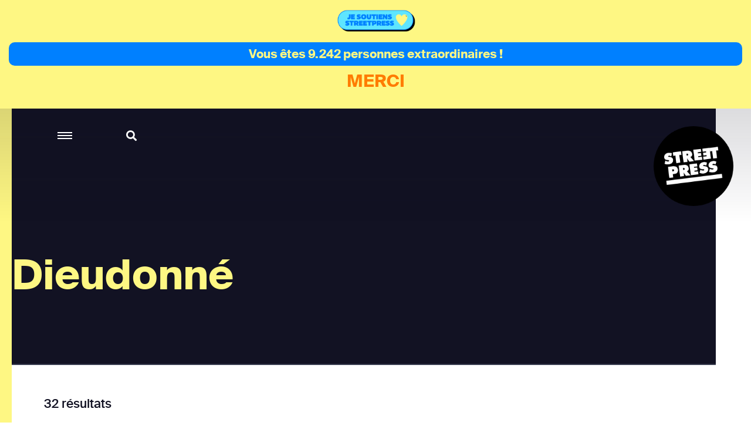

--- FILE ---
content_type: text/html; charset=utf-8
request_url: https://www.streetpress.com/rubriques/dieudonne
body_size: 12306
content:
<!doctype html>
<html data-n-head-ssr lang="fr" data-n-head="%7B%22lang%22:%7B%22ssr%22:%22fr%22%7D%7D">
  <head >
    <meta data-n-head="ssr" charset="utf-8"><meta data-n-head="ssr" name="viewport" content="width=device-width, initial-scale = 1.0, maximum-scale=1.0, user-scalable=no"><meta data-n-head="ssr" data-hid="keywords" name="keywords" content="Actualité, info, paris, banlieue, streetpress, street press, magazine urbain, société, politique, site participatif"><meta data-n-head="ssr" data-hid="author" name="author" content="StreetPress"><meta data-n-head="ssr" name="robots" content="max-snippet:-1, max-image-preview:large, max-video-preview:-1"><meta data-n-head="ssr" data-hid="fb:app_id" property="fb:app_id" content="943140015819496"><meta data-n-head="ssr" data-hid="og:type" property="og:type" content="website"><meta data-n-head="ssr" data-hid="og:title" property="og:title" content="StreetPress"><meta data-n-head="ssr" data-hid="og:url" property="og:url" content="https://www.streetpress.com"><meta data-n-head="ssr" data-hid="og:site_name" property="og:site_name" content="StreetPress"><meta data-n-head="ssr" data-hid="og:image" property="og:image" content="https://backend.streetpress.com/sites/default/files/thumbnail.jpg"><meta data-n-head="ssr" property="og:description" content="Retrouvez sur StreetPress nos enquêtes &amp; infos, sur Paris et en banlieue. Et découvrez chaque jour les lieux et les gens qui font l’actu urbaine en Île-de-France."><meta data-n-head="ssr" data-hid="twitter:creator" name="twitter:creator" content="@streetpress"><meta data-n-head="ssr" data-hid="twitter:site" name="twitter:site" content="@streetpress"><meta data-n-head="ssr" data-hid="twitter:image:src" name="twitter:image:src" content="https://backend.streetpress.com/sites/default/files/thumbnail.jpg"><meta data-n-head="ssr" data-hid="facebook-domain-verification" name="facebook-domain-verification" content="las5oamed6nkkqcbkon3g7actj73ov"><meta data-n-head="ssr" data-hid="mobile-web-app-capable" name="mobile-web-app-capable" content="yes"><meta data-n-head="ssr" data-hid="apple-mobile-web-app-title" name="apple-mobile-web-app-title" content="Streetpress.com"><meta data-n-head="ssr" data-hid="theme-color" name="theme-color" content="#FEF783"><meta data-n-head="ssr" data-hid="description" name="description" content="Dieudonné"><title>Dieudonné | StreetPress</title><link data-n-head="ssr" rel="icon" type="image/x-icon" href="/favicon.ico"><link data-n-head="ssr" rel="stylesheet" href="https://use.typekit.net/zze5bfz.css"><link data-n-head="ssr" rel="manifest" href="/_nuxt/manifest.ccfa51f6.json"><link data-n-head="ssr" rel="shortcut icon" href="/_nuxt/icons/icon_64.aw0ww2a00w0.png"><link data-n-head="ssr" rel="apple-touch-icon" href="/_nuxt/icons/icon_512.aw0ww2a00w0.png" sizes="512x512"><script data-n-head="ssr" src="axeptio.js"></script><script data-n-head="ssr" data-hid="gtm-script">if(!window._gtm_init){window._gtm_init=1;(function(w,n,d,m,e,p){w[d]=(w[d]==1||n[d]=='yes'||n[d]==1||n[m]==1||(w[e]&&w[e][p]&&w[e][p]()))?1:0})(window,navigator,'doNotTrack','msDoNotTrack','external','msTrackingProtectionEnabled');(function(w,d,s,l,x,y){w[x]={};w._gtm_inject=function(i){if(w.doNotTrack||w[x][i])return;w[x][i]=1;w[l]=w[l]||[];w[l].push({'gtm.start':new Date().getTime(),event:'gtm.js'});var f=d.getElementsByTagName(s)[0],j=d.createElement(s);j.async=true;j.src='https://www.googletagmanager.com/gtm.js?id='+i;f.parentNode.insertBefore(j,f);};w[y]('GTM-ZRCYXT3R5N')})(window,document,'script','dataLayer','_gtm_ids','_gtm_inject')}</script><link rel="preload" href="/_nuxt/b7b8be6.js" as="script"><link rel="preload" href="/_nuxt/2ab07e8.js" as="script"><link rel="preload" href="/_nuxt/css/764eb96.css" as="style"><link rel="preload" href="/_nuxt/a223c23.js" as="script"><link rel="preload" href="/_nuxt/css/367c576.css" as="style"><link rel="preload" href="/_nuxt/a5707be.js" as="script"><link rel="preload" href="/_nuxt/fonts/suisseintl-black-webfont.b1829b7.woff2" as="font" type="font/woff2" crossorigin><link rel="preload" href="/_nuxt/fonts/suisseintl-bold-webfont.b1e33dc.woff2" as="font" type="font/woff2" crossorigin><link rel="preload" href="/_nuxt/fonts/suisseintl-bold-webfont.166a9a8.woff" as="font" type="font/woff" crossorigin><link rel="preload" href="/_nuxt/fonts/suisseintl-black-webfont.947e826.woff" as="font" type="font/woff" crossorigin><link rel="preload" href="/_nuxt/fonts/suisseintl-book-webfont.7a6afd8.woff2" as="font" type="font/woff2" crossorigin><link rel="preload" href="/_nuxt/fonts/suisseintl-book-webfont.dfd18ec.woff" as="font" type="font/woff" crossorigin><link rel="preload" href="/_nuxt/fonts/suisseintl-light-webfont.4e8f3b7.woff2" as="font" type="font/woff2" crossorigin><link rel="preload" href="/_nuxt/fonts/suisseintl-light-webfont.39685d1.woff" as="font" type="font/woff" crossorigin><link rel="preload" href="/_nuxt/fonts/suisseintl-medium-webfont.1a2c66a.woff2" as="font" type="font/woff2" crossorigin><link rel="preload" href="/_nuxt/fonts/suisseintl-regular-webfont.b2ffde9.woff2" as="font" type="font/woff2" crossorigin><link rel="preload" href="/_nuxt/fonts/suisseintl-regular-webfont.b288581.woff" as="font" type="font/woff" crossorigin><link rel="preload" href="/_nuxt/fonts/suisseintl-medium-webfont.7eed569.woff" as="font" type="font/woff" crossorigin><link rel="preload" href="/_nuxt/fonts/suisseintl-semibold-webfont.600a479.woff" as="font" type="font/woff" crossorigin><link rel="preload" href="/_nuxt/fonts/suisseintl-semibold-webfont.d696b7d.woff2" as="font" type="font/woff2" crossorigin><link rel="preload" href="/_nuxt/fonts/suisseintl-ultralight-webfont.90bbad5.woff2" as="font" type="font/woff2" crossorigin><link rel="preload" href="/_nuxt/fonts/suisseintl-thin-webfont.ab71a13.woff2" as="font" type="font/woff2" crossorigin><link rel="preload" href="/_nuxt/fonts/suisseintl-ultralight-webfont.6cd0be1.woff" as="font" type="font/woff" crossorigin><link rel="preload" href="/_nuxt/fonts/suisseintl-thin-webfont.9bb2b51.woff" as="font" type="font/woff" crossorigin><link rel="preload" href="/_nuxt/fonts/fa-brands-400.8b7a9af.woff" as="font" type="font/woff" crossorigin><link rel="preload" href="/_nuxt/fonts/fa-brands-400.ec0716a.eot" as="font" type="font/eot" crossorigin><link rel="preload" href="/_nuxt/fonts/fa-brands-400.659c4d5.woff2" as="font" type="font/woff2" crossorigin><link rel="preload" href="/_nuxt/fonts/fa-regular-400.6493321.eot" as="font" type="font/eot" crossorigin><link rel="preload" href="/_nuxt/fonts/fa-regular-400.bdadb6c.woff2" as="font" type="font/woff2" crossorigin><link rel="preload" href="/_nuxt/fonts/fa-regular-400.0b5e3a5.woff" as="font" type="font/woff" crossorigin><link rel="preload" href="/_nuxt/fonts/fa-regular-400.b48c48e.ttf" as="font" type="font/ttf" crossorigin><link rel="preload" href="/_nuxt/fonts/fa-brands-400.b69de69.ttf" as="font" type="font/ttf" crossorigin><link rel="preload" href="/_nuxt/fonts/fa-solid-900.fb49390.woff2" as="font" type="font/woff2" crossorigin><link rel="preload" href="/_nuxt/fonts/fa-solid-900.f29ad00.eot" as="font" type="font/eot" crossorigin><link rel="preload" href="/_nuxt/fonts/fa-solid-900.bcb927a.woff" as="font" type="font/woff" crossorigin><link rel="preload" href="/_nuxt/fonts/fa-solid-900.48f54f6.ttf" as="font" type="font/ttf" crossorigin><link rel="preload" href="/_nuxt/7194806.js" as="script"><link rel="preload" href="/_nuxt/a46dbc1.js" as="script"><link rel="preload" href="/_nuxt/e67588b.js" as="script"><link rel="stylesheet" href="/_nuxt/css/764eb96.css"><link rel="stylesheet" href="/_nuxt/css/367c576.css">
  </head>
  <body >
    <noscript data-n-head="ssr" data-hid="gtm-noscript" data-pbody="true"><iframe src="https://www.googletagmanager.com/ns.html?id=GTM-ZRCYXT3R5N&" height="0" width="0" style="display:none;visibility:hidden" title="gtm"></iframe></noscript><div data-server-rendered="true" id="__nuxt"><!----><div id="__layout"><div data-v-1ab190d5><div id="SearchPage" class="sidesearch" data-v-1ab190d5 data-v-1ab190d5><button class="closebtn">×</button> <div class="container"><form action="/search" class="forms recherche"><div class="field"><div class="control"><button class="abonner">Chercher</button> <input name="q" type="text" placeholder="Chercher sur StreetPress" class="input"></div></div></form> <p class="txt">En ce moment</p> <ul></ul></div></div> <div class="is-parent is-paddingless" data-v-1ab190d5><div class="column is-child is-paddingless sidemenu" data-v-1ab190d5 data-v-1ab190d5><div class="content-sidemenu"><form action class="forms recherche"><div class="field"><div class="control"><a href><i class="fas fa-search"></i></a> <input type="text" placeholder="Chercher sur StreetPress" class="input"></div></div></form> <div class="mainnav"><ul><li><a href="/" class="nuxt-link-active">Accueil</a></li> <li><a href="/videos">Vidéos</a></li> <li><a href="/covers">Best of</a></li> <li><a href="/newsletters">Newsletters</a></li> <li><a href="/sujet/1741967617-page-club-streetpress-soutien-donateurs">Le club</a></li> <li><a href="/soutenir" class="linkinblue">Soutenez nous <i class="fas fa-heart"></i></a></li></ul> <ul class="bottom-menu"><li><a href="/pourquoi">Pourquoi StreetPress ?</a></li> <li><a href="/contact">Contact</a></li> <li><a href="/mentions">Mentions</a></li> <li><a href="/envoyer-info">Envoyer une info</a></li> <li><a href="/signaler">Signaler un contenu</a></li> <li><a href="/sujet/1634656800-comment-faire-stage-streetpress-journalisme-article">Guide du stagiaire</a></li> <li><a href="/sujet/1633344990-comment-pige-streetpress-article-journalisme-enquete-tarifs">Guide du pigiste</a></li> <li><a href="/sujet/1707315734-sphera-streetpress-reseau-europeen-medias-independants">Un réseau européen</a></li> <li><a href="/abonnement">Devenez abonné à StreetPress</a></li></ul></div> <div class="menu-articles"></div></div></div> <div class="column is-child is-paddingless maincontent" style="position: relative" data-v-1ab190d5><div class="couche" data-v-1ab190d5></div> <header class="header is-absolute" data-v-1ab190d5><div class="nav-search" data-v-1ab190d5><a role="button" aria-label="menu" aria-expanded="false" class="navbar-burger" data-v-1ab190d5><span aria-hidden="true" data-v-1ab190d5></span> <span aria-hidden="true" data-v-1ab190d5></span> <span aria-hidden="true" data-v-1ab190d5></span></a> <a class="search" data-v-1ab190d5><i class="fas fa-search" data-v-1ab190d5></i></a></div> <a href="/" class="logo nuxt-link-active" data-v-1ab190d5><img src="/_nuxt/img/Logo_header.ac217f5.png" alt="" data-v-1ab190d5></a></header> <div data-v-1ab190d5><section class="rubrique-header"><div class="container"><p class="title">Dieudonné</p></div></section> <section class="rubrique has-background-white resultat"><div class="container"><p class="txt">32 résultats</p></div></section> <section imgsrc="https://backend.streetpress.com/sites/default/files/field/image/guillaume_pley-cover-colo_1.png" soustitre="Extrême droite, libre antenne et millions de vues" createdDate="1728550138" title="De NRJ à Legend : Guillaume Pley, le buzz ou rien" alias="1728463738-portrait-radio-nrj-youtube-legend-guillaume-pley-buzz-entretiens-extreme-droite-sensationnalisme-casseroles-coulisses-enquete" class="rubrique has-background-white article-preview-simple" data-v-483ff769><div class="container" data-v-483ff769><div class="columns is-parent is-marginless" data-v-483ff769><div class="column is-child is-2 is-paddingless" data-v-483ff769><p class="date-rub" data-v-483ff769>10/10/2024</p></div> <div class="column is-child is-paddingless" data-v-483ff769><p class="surtitle" data-v-483ff769>Extrême droite, libre antenne et millions de vues</p> <p class="title" data-v-483ff769><a href="/sujet/1728463738-portrait-radio-nrj-youtube-legend-guillaume-pley-buzz-entretiens-extreme-droite-sensationnalisme-casseroles-coulisses-enquete" data-v-483ff769>De NRJ à Legend : Guillaume Pley, le buzz ou rien</a></p> <div class="level" data-v-483ff769><div class="level-left" data-v-483ff769><a href="/sujet/1728463738-portrait-radio-nrj-youtube-legend-guillaume-pley-buzz-entretiens-extreme-droite-sensationnalisme-casseroles-coulisses-enquete" data-v-483ff769><div class="coucheInside" data-v-483ff769></div> <img src="https://backend.streetpress.com/sites/default/files/field/image/guillaume_pley-cover-colo_1.png" alt="" data-v-483ff769> <!----> <!----></a></div> <div class="level-right" data-v-483ff769><p class="txt" data-v-483ff769>L’animateur Guillaume Pley campe dans le top des podcasts les plus écoutés avec ses entretiens bienveillants et sensationnalistes. En coulisses, la success story de l’ancien trublion de la radio est ternie par des casseroles.</p> <div class="author-name" data-v-483ff769>
                            Par <span data-v-483ff769><a href="/reporter/romane-lizee" data-v-483ff769>Romane Lizée </a> <!----></span></div></div></div></div></div></div></section><section imgsrc="https://backend.streetpress.com/sites/default/files/field/image/illustration_.jpeg" soustitre="Il a financé Dieudonné et élevé des vaches avec Chatillon" createdDate="1711606200" title="Matthieu Cavalié, financier de l’ombre de l’extrême droite" alias="1711544338-matthieu-cavalie-financier-ombre-extreme-droite-dieudonne-chatillon-gud" class="rubrique has-background-white article-preview-simple" data-v-483ff769><div class="container" data-v-483ff769><div class="columns is-parent is-marginless" data-v-483ff769><div class="column is-child is-2 is-paddingless" data-v-483ff769><p class="date-rub" data-v-483ff769>28/03/2024</p></div> <div class="column is-child is-paddingless" data-v-483ff769><p class="surtitle" data-v-483ff769>Il a financé Dieudonné et élevé des vaches avec Chatillon</p> <p class="title" data-v-483ff769><a href="/sujet/1711544338-matthieu-cavalie-financier-ombre-extreme-droite-dieudonne-chatillon-gud" data-v-483ff769>Matthieu Cavalié, financier de l’ombre de l’extrême droite</a></p> <div class="level" data-v-483ff769><div class="level-left" data-v-483ff769><a href="/sujet/1711544338-matthieu-cavalie-financier-ombre-extreme-droite-dieudonne-chatillon-gud" data-v-483ff769><div class="coucheInside" data-v-483ff769></div> <img src="https://backend.streetpress.com/sites/default/files/field/image/illustration_.jpeg" alt="" data-v-483ff769> <!----> <!----></a></div> <div class="level-right" data-v-483ff769><p class="txt" data-v-483ff769>Businessman expatrié en Indonésie, Matthieu Cavalié se présente comme un entrepreneur international bien sous tous rapports. Incubé par Xavier Niel, il investit aussi depuis des années dans la fachosphère française, de Dieudonné à la Gud Connexion.</p> <div class="author-name" data-v-483ff769>
                            Par <span data-v-483ff769><a href="/reporter/arthur-weil-rabaud" data-v-483ff769>Arthur Weil-Rabaud </a> <span data-v-483ff769>, </span></span><span data-v-483ff769><a href="/reporter/deschamps" data-v-483ff769>Daphné Deschamps </a> <!----></span></div></div></div></div></div></div></section><section imgsrc="https://backend.streetpress.com/sites/default/files/field/image/une-lalanne-dieudonne_1.jpg" soustitre="Ils continuent de vendre des places pour un spectacle au cirque d’hiver qui n’aura pas lieu" createdDate="1677564120" title="L’arnaque de Dieudonné et Lalanne, épisode 2" alias="1677510120-arnaque-cirque-hiver-dieudonne-lalanne" class="rubrique has-background-white article-preview-simple" data-v-483ff769><div class="container" data-v-483ff769><div class="columns is-parent is-marginless" data-v-483ff769><div class="column is-child is-2 is-paddingless" data-v-483ff769><p class="date-rub" data-v-483ff769>28/02/2023</p></div> <div class="column is-child is-paddingless" data-v-483ff769><p class="surtitle" data-v-483ff769>Ils continuent de vendre des places pour un spectacle au cirque d’hiver qui n’aura pas lieu</p> <p class="title" data-v-483ff769><a href="/sujet/1677510120-arnaque-cirque-hiver-dieudonne-lalanne" data-v-483ff769>L’arnaque de Dieudonné et Lalanne, épisode 2</a></p> <div class="level" data-v-483ff769><div class="level-left" data-v-483ff769><a href="/sujet/1677510120-arnaque-cirque-hiver-dieudonne-lalanne" data-v-483ff769><div class="coucheInside" data-v-483ff769></div> <img src="https://backend.streetpress.com/sites/default/files/field/image/une-lalanne-dieudonne_1.jpg" alt="" data-v-483ff769> <!----> <!----></a></div> <div class="level-right" data-v-483ff769><p class="txt" data-v-483ff769>StreetPress a révélé que le cirque d’hiver démentait la tenue d’un spectacle annoncé par Dieudonné et Francis Lalanne. Une arnaque ? Énervés, Lalanne et ses proches ont publié des documents pour prouver leur bonne foi… qui confirment nos infos !</p> <div class="author-name" data-v-483ff769>
                            Par <span data-v-483ff769><a href="/reporter/mathieu-molard" data-v-483ff769>Mathieu Molard </a> <span data-v-483ff769>, </span></span><span data-v-483ff769><a href="/reporter/christophe-cecil-garnier" data-v-483ff769>Christophe-Cécil Garnier </a> <!----></span></div></div></div></div></div></div></section><section imgsrc="https://backend.streetpress.com/sites/default/files/field/image/une_dieudonne-1_1.jpg" soustitre="La salle de spectacle dément" createdDate="1676641546" title="Dieudonné et Lalanne au Cirque d’hiver, ça sent l'arnaque" alias="1676641546-dieudonne-francis-lalanne-cirque-hiver-arnaque-spectacle" class="rubrique has-background-white article-preview-simple" data-v-483ff769><div class="container" data-v-483ff769><div class="columns is-parent is-marginless" data-v-483ff769><div class="column is-child is-2 is-paddingless" data-v-483ff769><p class="date-rub" data-v-483ff769>17/02/2023</p></div> <div class="column is-child is-paddingless" data-v-483ff769><p class="surtitle" data-v-483ff769>La salle de spectacle dément</p> <p class="title" data-v-483ff769><a href="/sujet/1676641546-dieudonne-francis-lalanne-cirque-hiver-arnaque-spectacle" data-v-483ff769>Dieudonné et Lalanne au Cirque d’hiver, ça sent l'arnaque</a></p> <div class="level" data-v-483ff769><div class="level-left" data-v-483ff769><a href="/sujet/1676641546-dieudonne-francis-lalanne-cirque-hiver-arnaque-spectacle" data-v-483ff769><div class="coucheInside" data-v-483ff769></div> <img src="https://backend.streetpress.com/sites/default/files/field/image/une_dieudonne-1_1.jpg" alt="" data-v-483ff769> <!----> <!----></a></div> <div class="level-right" data-v-483ff769><p class="txt" data-v-483ff769>Sur le plateau de Cyril Hanouna, Francis Lalanne fait la promotion de son spectacle commun avec Dieudonné. Il annonce une date unique au Cirque d’hiver et les tickets sont déjà en vente. Sauf que la prestigieuse salle parisienne dément.</p> <div class="author-name" data-v-483ff769>
                            Par <span data-v-483ff769><a href="/reporter/mathieu-molard" data-v-483ff769>Mathieu Molard </a> <span data-v-483ff769>, </span></span><span data-v-483ff769><a href="/reporter/christophe-cecil-garnier" data-v-483ff769>Christophe-Cécil Garnier </a> <!----></span></div></div></div></div></div></div></section><section imgsrc="https://backend.streetpress.com/sites/default/files/field/image/rdw.png" soustitre="Rémy Daillet-Wiedemann est anti-vaccin, anti-républicain et antisémite." createdDate="1610352711" title="L’ancien du Modem qui rêve de faire un coup d’État" alias="1609942311-modem-coup-etat-extreme-droite-politique-complotisme-antimasque-antivaccin-antisemite-negationnisme-youtube-bayrou" class="rubrique has-background-white article-preview-simple" data-v-483ff769><div class="container" data-v-483ff769><div class="columns is-parent is-marginless" data-v-483ff769><div class="column is-child is-2 is-paddingless" data-v-483ff769><p class="date-rub" data-v-483ff769>11/01/2021</p></div> <div class="column is-child is-paddingless" data-v-483ff769><p class="surtitle" data-v-483ff769>Rémy Daillet-Wiedemann est anti-vaccin, anti-républicain et antisémite.</p> <p class="title" data-v-483ff769><a href="/sujet/1609942311-modem-coup-etat-extreme-droite-politique-complotisme-antimasque-antivaccin-antisemite-negationnisme-youtube-bayrou" data-v-483ff769>L’ancien du Modem qui rêve de faire un coup d’État</a></p> <div class="level" data-v-483ff769><div class="level-left" data-v-483ff769><a href="/sujet/1609942311-modem-coup-etat-extreme-droite-politique-complotisme-antimasque-antivaccin-antisemite-negationnisme-youtube-bayrou" data-v-483ff769><div class="coucheInside" data-v-483ff769></div> <img src="https://backend.streetpress.com/sites/default/files/field/image/rdw.png" alt="" data-v-483ff769> <!----> <!----></a></div> <div class="level-right" data-v-483ff769><p class="txt" data-v-483ff769>En 2007, Rémy Daillet-Wiedemann est parachuté par son père à la tête du Modem 31 jeune. Viré du parti pour avoir enregistré secrètement Bayrou, il dérive vers l’extrême droite. Aujourd’hui, il prétend lever une armée pour faire tomber la République.</p> <div class="author-name" data-v-483ff769>
                            Par <span data-v-483ff769><a href="/reporter/vincent-bresson" data-v-483ff769>Vincent Bresson </a> <!----></span></div></div></div></div></div></div></section><section imgsrc="https://backend.streetpress.com/sites/default/files/field/image/cover2_1.jpg" soustitre=" Son site « Bob vous dit toute la vérité » est numéro 1 sur le paranormal" createdDate="1444638400" title=" De Skyrock à radio ovnis, la sortie de route de Bob Bellanca" alias="1444307611-de-skyrock-radio-ovnis-la-sortie-de-route-bob-bellanca" class="rubrique has-background-white article-preview-simple" data-v-483ff769><div class="container" data-v-483ff769><div class="columns is-parent is-marginless" data-v-483ff769><div class="column is-child is-2 is-paddingless" data-v-483ff769><p class="date-rub" data-v-483ff769>12/10/2015</p></div> <div class="column is-child is-paddingless" data-v-483ff769><p class="surtitle" data-v-483ff769> Son site « Bob vous dit toute la vérité » est numéro 1 sur le paranormal</p> <p class="title" data-v-483ff769><a href="/sujet/1444307611-de-skyrock-radio-ovnis-la-sortie-de-route-bob-bellanca" data-v-483ff769> De Skyrock à radio ovnis, la sortie de route de Bob Bellanca</a></p> <div class="level" data-v-483ff769><div class="level-left" data-v-483ff769><a href="/sujet/1444307611-de-skyrock-radio-ovnis-la-sortie-de-route-bob-bellanca" data-v-483ff769><div class="coucheInside" data-v-483ff769></div> <img src="https://backend.streetpress.com/sites/default/files/field/image/cover2_1.jpg" alt="" data-v-483ff769> <!----> <!----></a></div> <div class="level-right" data-v-483ff769><p class="txt" data-v-483ff769>Dans les années 1990, Bob Bellanca interviewait Cameron Diaz, aujourd’hui il est le journaliste préféré des ufologues. Site de rencontre, web radio, VOD, évènementiel : Il tente l'OPA sur le business des sciences occultes.</p> <div class="author-name" data-v-483ff769>
                            Par <span data-v-483ff769><a href="/reporter/robin-d-angelo" data-v-483ff769>Robin D'Angelo </a> <!----></span></div></div></div></div></div></div></section><section imgsrc="https://backend.streetpress.com/sites/default/files/field/image/dieudonne-maroc-stade-mohammed-5-casablanca-annulation.jpeg" soustitre="L’humoriste avait annoncé se produire devant 67.000 personnes" createdDate="1429179739" title="Comment Dieudonné a failli jouer au stade Mohammed V de Casablanca " alias="1429179199-dieudonne-stade-casablanca-maroc" class="rubrique has-background-white article-preview-simple" data-v-483ff769><div class="container" data-v-483ff769><div class="columns is-parent is-marginless" data-v-483ff769><div class="column is-child is-2 is-paddingless" data-v-483ff769><p class="date-rub" data-v-483ff769>16/04/2015</p></div> <div class="column is-child is-paddingless" data-v-483ff769><p class="surtitle" data-v-483ff769>L’humoriste avait annoncé se produire devant 67.000 personnes</p> <p class="title" data-v-483ff769><a href="/sujet/1429179199-dieudonne-stade-casablanca-maroc" data-v-483ff769>Comment Dieudonné a failli jouer au stade Mohammed V de Casablanca </a></p> <div class="level" data-v-483ff769><div class="level-left" data-v-483ff769><a href="/sujet/1429179199-dieudonne-stade-casablanca-maroc" data-v-483ff769><div class="coucheInside" data-v-483ff769></div> <img src="https://backend.streetpress.com/sites/default/files/field/image/dieudonne-maroc-stade-mohammed-5-casablanca-annulation.jpeg" alt="" data-v-483ff769> <!----> <!----></a></div> <div class="level-right" data-v-483ff769><p class="txt" data-v-483ff769>Dieudonné devant 67.000 personnes au grand stade de Casablanca, il s’y voyait déjà. Annoncé sur son site, Dieudo a du vite rétropédaler, en expliquant qu’il jouerait dans une annexe du lieu. Avant que les rumeurs d’annulation ne commencent à courir…</p> <div class="author-name" data-v-483ff769>
                            Par <span data-v-483ff769><a href="/reporter/tomas-statius" data-v-483ff769>Tomas Statius </a> <!----></span></div></div></div></div></div></div></section><section imgsrc="https://backend.streetpress.com/sites/default/files/field/image/couv_v2.jpg" soustitre="Le rap dissident tente l’OPA sur le rap conscient" createdDate="1412949521" title="Le rap français part en quenelle" alias="1413189061-le-rap-francais-part-en-quenelle" class="rubrique has-background-white article-preview-simple" data-v-483ff769><div class="container" data-v-483ff769><div class="columns is-parent is-marginless" data-v-483ff769><div class="column is-child is-2 is-paddingless" data-v-483ff769><p class="date-rub" data-v-483ff769>10/10/2014</p></div> <div class="column is-child is-paddingless" data-v-483ff769><p class="surtitle" data-v-483ff769>Le rap dissident tente l’OPA sur le rap conscient</p> <p class="title" data-v-483ff769><a href="/sujet/1413189061-le-rap-francais-part-en-quenelle" data-v-483ff769>Le rap français part en quenelle</a></p> <div class="level" data-v-483ff769><div class="level-left" data-v-483ff769><a href="/sujet/1413189061-le-rap-francais-part-en-quenelle" data-v-483ff769><div class="coucheInside" data-v-483ff769></div> <img src="https://backend.streetpress.com/sites/default/files/field/image/couv_v2.jpg" alt="" data-v-483ff769> <!----> <!----></a></div> <div class="level-right" data-v-483ff769><p class="txt" data-v-483ff769>C’est l’évènement de la rentrée dans la Dieudosphère : le producteur Mathias Cardet lance une plate-forme pour diffuser le meilleur du rap dissident. Un bon filon à l’heure où les big up à Dieudo sont devenus la norme.</p> <div class="author-name" data-v-483ff769>
                            Par <span data-v-483ff769><a href="/reporter/mathieu-molard" data-v-483ff769>Mathieu Molard </a> <!----></span></div></div></div></div></div></div></section><section imgsrc="https://backend.streetpress.com/sites/default/files/field/image/cover.jpg" soustitre="« Chez lui, ça défile ! Et ça retombe sur les commerçants du quartier »" createdDate="1411380026" title="Le restaurant corse « La Main d'Or » s'inquiète de l'expulsion de son voisin Dieudonné " alias="1411381029-le-restaurant-corse-la-main-d-or-s-inquiete-de-l-expulsion-de-son-voisin-dieudonne" class="rubrique has-background-white article-preview-simple" data-v-483ff769><div class="container" data-v-483ff769><div class="columns is-parent is-marginless" data-v-483ff769><div class="column is-child is-2 is-paddingless" data-v-483ff769><p class="date-rub" data-v-483ff769>22/09/2014</p></div> <div class="column is-child is-paddingless" data-v-483ff769><p class="surtitle" data-v-483ff769>« Chez lui, ça défile ! Et ça retombe sur les commerçants du quartier »</p> <p class="title" data-v-483ff769><a href="/sujet/1411381029-le-restaurant-corse-la-main-d-or-s-inquiete-de-l-expulsion-de-son-voisin-dieudonne" data-v-483ff769>Le restaurant corse « La Main d'Or » s'inquiète de l'expulsion de son voisin Dieudonné </a></p> <div class="level" data-v-483ff769><div class="level-left" data-v-483ff769><a href="/sujet/1411381029-le-restaurant-corse-la-main-d-or-s-inquiete-de-l-expulsion-de-son-voisin-dieudonne" data-v-483ff769><div class="coucheInside" data-v-483ff769></div> <img src="https://backend.streetpress.com/sites/default/files/field/image/cover.jpg" alt="" data-v-483ff769> <!----> <!----></a></div> <div class="level-right" data-v-483ff769><p class="txt" data-v-483ff769>Depuis 23 ans, le restaurant corse La Main d'Or sert les spectateurs du théâtre voisin. Mais mardi 23 septembre, Dieudonné pourrait bien être expulsé du théâtre. Le patron est inquiet : il risque de perdre une partie de sa clientèle.</p> <div class="author-name" data-v-483ff769>
                            Par <span data-v-483ff769><a href="/reporter/robin-d-angelo" data-v-483ff769>Robin D'Angelo </a> <!----></span></div></div></div></div></div></div></section><section imgsrc="https://backend.streetpress.com/sites/default/files/field/image/01_0.jpg" soustitre="« Réponse à StreetPress, Pascal Boniface et autres concernant l'affaire Kemi Seba... »" createdDate="1410874603" title="Médine répond à StreetPress sur « l'affaire Kemi Seba »" alias="1410876778-medine-repond-streetpress-sur-l-affaire-kemi-seba" class="rubrique has-background-white article-preview-simple" data-v-483ff769><div class="container" data-v-483ff769><div class="columns is-parent is-marginless" data-v-483ff769><div class="column is-child is-2 is-paddingless" data-v-483ff769><p class="date-rub" data-v-483ff769>16/09/2014</p></div> <div class="column is-child is-paddingless" data-v-483ff769><p class="surtitle" data-v-483ff769>« Réponse à StreetPress, Pascal Boniface et autres concernant l'affaire Kemi Seba... »</p> <p class="title" data-v-483ff769><a href="/sujet/1410876778-medine-repond-streetpress-sur-l-affaire-kemi-seba" data-v-483ff769>Médine répond à StreetPress sur « l'affaire Kemi Seba »</a></p> <div class="level" data-v-483ff769><div class="level-left" data-v-483ff769><a href="/sujet/1410876778-medine-repond-streetpress-sur-l-affaire-kemi-seba" data-v-483ff769><div class="coucheInside" data-v-483ff769></div> <img src="https://backend.streetpress.com/sites/default/files/field/image/01_0.jpg" alt="" data-v-483ff769> <!----> <!----></a></div> <div class="level-right" data-v-483ff769><p class="txt" data-v-483ff769>Dans un article publié lundi, nous rapportions la venue de Médine à un meeting de Kémi Séba à la Main d’Or. Médine, annoncé en 1er partie de la prochaine date de Séba, s’est fait ovationner à la demande du tribun. Nous relayons son droit de réponse. </p> <div class="author-name" data-v-483ff769>
                            Par <span data-v-483ff769><a href="/reporter/medine" data-v-483ff769>Médine </a> <!----></span></div></div></div></div></div></div></section> <section class="rubrique has-background-black is-ending-button"><a href="/rubriques/dieudonne?pg=1" class="button"><span>Voir plus</span><!----></a></section> <section class="hero has-background-yellow newsletter"><div class="container"><p class="title">Newsletter</p> <div class="sendinblue"><!----> <div id="sib-container" class="sib-container--large sib-container--vertical"><form id="sib-form" method="POST" action="https://910fa8cf.sibforms.com/serve/[base64]" class="forms"><div class="field"><div class="control"><button form="sib-form" type="submit">S’abonner</button> <input type="text" placeholder="Ton mail ou rien" value name="EMAIL" id="EMAIL" data-required="true" required="required" class="input"> <input type="text" placeholder="Ton mail" value name="NOM" id="Nom-foot" class="input" style="display:none;"></div></div> <div class="recaptcha-container"></div></form></div></div></div></section> <footer class="footer"><div class="container nl-foot"><div class="sendinblue"><!----> <div id="sib-container-foot" class="sib-container--large sib-container--vertical"><form id="sib-form-foot" method="POST" action="https://910fa8cf.sibforms.com/serve/[base64]" class="forms"><div class="field"><div class="control"><button form="sib-form-foot" type="submit">
                S’abonner
              </button> <input type="text" placeholder="Ton mail ou rien" value name="EMAIL" id="EMAIL-foot" data-required="true" required="required" class="input"> <input type="text" placeholder="Ton mail" value name="NOM" id="Nom-foot" class="input" style="display:none;"></div></div> <div class="recaptcha-container"></div></form></div></div></div> <div class="bottom"><ul class="sns"><li><a href="https://www.facebook.com/StreetPress/" target="_blank"><i class="fab fa-facebook-f"></i></a></li> <li><a href="https://twitter.com/streetpress" target="_blank"><i class="fab fa-twitter"></i></a></li> <li><a href="https://www.instagram.com/streetpress" target="_blank"><i class="fab fa-instagram"></i></a></li> <li><a href="https://www.youtube.com/user/StreetPressTV" target="_blank"><i class="fab fa-youtube"></i></a></li> <li><a href="https://backend.streetpress.com/rss.xml"><i class="fa fa-rss"></i></a></li></ul> <ul><li><a href="/rubriques/enquetes">Enquêtes</a></li> <li><a href="/rubriques/lieux">Lieux</a></li> <li><a href="/rubriques/gens">Gens</a></li> <li><a href="/rubriques/streetvox">Street Vox</a></li> <li><a href="/videos">Vidéos</a></li> <li><a href="/covers">Best of</a></li> <li><a href="/contact">Contact</a></li> <li><a href="https://www.captation-video.fr/" target="_blank" title="Captation vidéo">Captation Vidéo</a></li> <li><a href="https://www.streetprod.tv" target="_blank" title="StreetProd">StreetProd</a></li></ul></div></footer></div></div></div></div></div></div><script>window.__NUXT__=(function(a,b,c,d,e,f,g,h,i,j,k,l,m,n,o,p,q,r,s,t,u,v,w,x,y,z,A,B,C,D,E,F,G,H,I,J,K,L,M,N,O,P,Q,R,S,T,U,V,W,X,Y,Z,_,$,aa,ab,ac,ad,ae,af,ag,ah,ai,aj,ak,al,am,an,ao,ap,aq,ar,as,at,au,av,aw,ax,ay,az,aA,aB,aC,aD,aE,aF,aG,aH,aI,aJ,aK,aL,aM){return {layout:"default",data:[{rubrique:{tid:"1497",vid:d,name:"Dieudonné",description:c,format:"filtered_html",weight:d,vocabulary_machine_name:"tags",rdf_mapping:{rdftype:["skos:Concept"],name:{predicates:["rdfs:label","skos:prefLabel"]},description:{predicates:["skos:definition"]},vid:{predicates:["skos:inScheme"],type:w},parent:{predicates:["skos:broader"],type:w}},status:d,alias:"dieudonne",articles:[{vid:N,uid:s,title:"De NRJ à Legend : Guillaume Pley, le buzz ou rien",log:c,status:d,comment:b,promote:b,sticky:b,nid:N,type:f,language:q,created:"1728550138",changed:O,tnid:b,translate:b,revision_timestamp:O,revision_uid:s,field_image:{und:[{fid:"23027",uid:s,filename:"guillaume_pley-cover-colo_1.png",uri:"public:\u002F\u002Ffield\u002Fimage\u002Fguillaume_pley-cover-colo_1.png",filemime:P,filesize:"854339",status:d,timestamp:"1728552678",type:g,field_file_image_alt_text:[],field_file_image_title_text:[],field_file_image_credits:[],field_file_image_auteur_ref:[],field_file_image_lien:[],rdf_mapping:[],title:c,alt:c,metadata:{height:830,width:1480},height:"830",width:"1480"}]},field_article_format:{und:[{value:h}]},metatags:{und:{robots:{value:{index:a,follow:a,noindex:a,nofollow:a,noarchive:a,nosnippet:a,noimageindex:a,notranslate:a},"max-snippet":c,"max-image-preview":c,"max-video-preview":c},news_keywords:{value:"France, Société, Médias, Réseaux sociaux, Youtube, radio, Guillaume Pley, youtubeur, interview, entretiens, Legend, QG, NRJ, buzz, extrême droite, dieudonné, Eric Zemmour, Marine Le Pen, casseroles, jeux, harcèlement"}}},path:{pathauto:b},name:Q,picture:"23142",data:x,realpathpicture:"https:\u002F\u002Fbackend.streetpress.com\u002Fsites\u002Fdefault\u002Ffiles\u002Ffield\u002Fimage\u002Fguillaume_pley-cover-colo_1.png",alias:"1728463738-portrait-radio-nrj-youtube-legend-guillaume-pley-buzz-entretiens-extreme-droite-sensationnalisme-casseroles-coulisses-enquete",chapo:"L’animateur Guillaume Pley campe dans le top des podcasts les plus écoutés avec ses entretiens bienveillants et sensationnalistes. En coulisses, la success story de l’ancien trublion de la radio est ternie par des casseroles.",soustitre:"Extrême droite, libre antenne et millions de vues",format:h,auteurs:[{uid:s,nom:"Romane Lizée",thirtysigns:e,biographie:"Journaliste, spécialité vie numérique\u002Fréseaux sociaux, luttes sociales et questions de genre.",twitter:e,alias:"reporter\u002Fromane-lizee",slug:Q,realpathpicture:"https:\u002F\u002Fbackend.streetpress.com\u002Fsites\u002Fdefault\u002Ffiles\u002Fstyles\u002Fredacteur\u002Fpublic\u002Fpictures\u002Fpicture-65715-1731435715.png?itok=7xGysDjD"}],image_credits:c},{vid:R,uid:S,title:"Matthieu Cavalié, financier de l’ombre de l’extrême droite",log:c,status:d,comment:b,promote:b,sticky:b,nid:R,type:f,language:q,created:"1711606200",changed:T,tnid:b,translate:b,revision_timestamp:T,revision_uid:m,field_image:{und:[{fid:"22215",uid:"65013",filename:"illustration_.jpeg",uri:"public:\u002F\u002Ffield\u002Fimage\u002Fillustration_.jpeg",filemime:i,filesize:"533308",status:d,timestamp:"1711544338",type:g,field_file_image_alt_text:[],field_file_image_title_text:[],field_file_image_credits:[],field_file_image_auteur_ref:[],field_file_image_lien:[],rdf_mapping:[],title:U,alt:U,metadata:{height:y,width:z},height:A,width:B}]},field_article_format:{und:[{value:h}]},metatags:{und:{robots:{value:{index:a,follow:a,noindex:a,nofollow:a,noarchive:a,nosnippet:a,noodp:a,noydir:a,noimageindex:a,notranslate:a}},news_keywords:{value:"France, extreme droite, matthieu cavalie, frederic chatillon, dieudonne, xavier niel, cryptomonnaie, technologie, fachosphere"}}},path:{pathauto:b},name:V,picture:"21443",data:x,realpathpicture:"https:\u002F\u002Fbackend.streetpress.com\u002Fsites\u002Fdefault\u002Ffiles\u002Ffield\u002Fimage\u002Fillustration_.jpeg",alias:"1711544338-matthieu-cavalie-financier-ombre-extreme-droite-dieudonne-chatillon-gud",chapo:"Businessman expatrié en Indonésie, Matthieu Cavalié se présente comme un entrepreneur international bien sous tous rapports. Incubé par Xavier Niel, il investit aussi depuis des années dans la fachosphère française, de Dieudonné à la Gud Connexion.",soustitre:"Il a financé Dieudonné et élevé des vaches avec Chatillon",format:h,auteurs:[{uid:S,nom:"Arthur Weil-Rabaud",thirtysigns:e,biographie:"Journaliste d’investigation indépendant | spécialité extrême(s)-droite(s), supplément violences d’État.",twitter:e,alias:"reporter\u002Farthur-weil-rabaud",slug:V,realpathpicture:"https:\u002F\u002Fbackend.streetpress.com\u002Fsites\u002Fdefault\u002Ffiles\u002Fstyles\u002Fredacteur\u002Fpublic\u002Fpictures\u002Fpicture-65452-1695652465.jpg?itok=MMjuVx5w"},{uid:"64938",nom:"Daphné Deschamps",thirtysigns:e,biographie:"Journaliste au pôle enquête de StreetPress, tendance extrêmes droites et radicalités.",twitter:"daphne_dsch",alias:"reporter\u002Fdeschamps",slug:"deschamps",realpathpicture:"https:\u002F\u002Fbackend.streetpress.com\u002Fsites\u002Fdefault\u002Ffiles\u002Fstyles\u002Fredacteur\u002Fpublic\u002Fpictures\u002Fpicture-64938-1654603029.jpg?itok=BmMM39xK"}],image_credits:c},{vid:W,uid:j,title:"L’arnaque de Dieudonné et Lalanne, épisode 2",log:c,status:d,comment:b,promote:b,sticky:b,nid:W,type:f,language:q,created:"1677564120",changed:X,tnid:b,translate:b,revision_timestamp:X,revision_uid:m,field_image:{und:[{fid:"20719",uid:m,filename:"une-lalanne-dieudonne_1.jpg",uri:"public:\u002F\u002Ffield\u002Fimage\u002Fune-lalanne-dieudonne_1.jpg",filemime:i,filesize:"186139",status:d,timestamp:"1677510120",type:g,field_file_image_alt_text:[],field_file_image_title_text:[],field_file_image_credits:[],field_file_image_auteur_ref:[],field_file_image_lien:[],rdf_mapping:[],title:Y,alt:Y,metadata:{height:y,width:z},height:A,width:B}]},field_article_format:{und:[{value:h}]},metatags:{und:{robots:{value:{index:a,follow:a,noindex:a,nofollow:a,noarchive:a,nosnippet:a,noodp:a,noydir:a,noimageindex:a,notranslate:a}},news_keywords:{value:"France, Culture, Société, Dieudonné, Dieudosphère, Complots, spectacle, Humour, Antisémitiste, Francis Lalanne, Conspirationnistes, Complotistes, Cirque d'hiver, Antisémitisme, Hanouna, C8, Extrême droite"}}},path:{pathauto:b},name:o,picture:C,data:k,realpathpicture:"https:\u002F\u002Fbackend.streetpress.com\u002Fsites\u002Fdefault\u002Ffiles\u002Ffield\u002Fimage\u002Fune-lalanne-dieudonne_1.jpg",alias:"1677510120-arnaque-cirque-hiver-dieudonne-lalanne",chapo:"StreetPress a révélé que le cirque d’hiver démentait la tenue d’un spectacle annoncé par Dieudonné et Francis Lalanne. Une arnaque ? Énervés, Lalanne et ses proches ont publié des documents pour prouver leur bonne foi… qui confirment nos infos !",soustitre:"Ils continuent de vendre des places pour un spectacle au cirque d’hiver qui n’aura pas lieu",format:h,auteurs:[{uid:j,nom:D,thirtysigns:e,biographie:E,twitter:F,alias:G,slug:o,realpathpicture:H},{uid:t,nom:Z,thirtysigns:e,biographie:_,twitter:$,alias:aa,slug:ab,realpathpicture:ac}],image_credits:c},{vid:ad,uid:j,title:"Dieudonné et Lalanne au Cirque d’hiver, ça sent l'arnaque",log:c,status:d,comment:b,promote:b,sticky:b,nid:ad,type:f,language:q,created:ae,changed:af,tnid:b,translate:b,revision_timestamp:af,revision_uid:m,field_image:{und:[{fid:"20677",uid:m,filename:"une_dieudonne-1_1.jpg",uri:"public:\u002F\u002Ffield\u002Fimage\u002Fune_dieudonne-1_1.jpg",filemime:i,filesize:"319474",status:d,timestamp:ae,type:g,field_file_image_alt_text:[],field_file_image_title_text:[],field_file_image_credits:[],field_file_image_auteur_ref:[],field_file_image_lien:[],rdf_mapping:[],title:ag,alt:ag,metadata:{height:y,width:z},height:A,width:B}]},field_article_format:{und:[{value:h}]},metatags:{und:{robots:{value:{index:a,follow:a,noindex:a,nofollow:a,noarchive:a,nosnippet:a,noodp:a,noydir:a,noimageindex:a,notranslate:a}},news_keywords:{value:"France, Culture, Dieudonné, Antisémitiste, antisémitisme, spectacle, Humour, Francis Lalanne, Paris"}}},path:{pathauto:b},name:o,picture:C,data:k,realpathpicture:"https:\u002F\u002Fbackend.streetpress.com\u002Fsites\u002Fdefault\u002Ffiles\u002Ffield\u002Fimage\u002Fune_dieudonne-1_1.jpg",alias:"1676641546-dieudonne-francis-lalanne-cirque-hiver-arnaque-spectacle",chapo:"Sur le plateau de Cyril Hanouna, Francis Lalanne fait la promotion de son spectacle commun avec Dieudonné. Il annonce une date unique au Cirque d’hiver et les tickets sont déjà en vente. Sauf que la prestigieuse salle parisienne dément.",soustitre:"La salle de spectacle dément",format:h,auteurs:[{uid:j,nom:D,thirtysigns:e,biographie:E,twitter:F,alias:G,slug:o,realpathpicture:H},{uid:t,nom:Z,thirtysigns:e,biographie:_,twitter:$,alias:aa,slug:ab,realpathpicture:ac}],image_credits:c},{vid:ah,uid:ai,title:"L’ancien du Modem qui rêve de faire un coup d’État",log:c,status:d,comment:b,promote:b,sticky:b,nid:ah,type:f,language:q,created:"1610352711",changed:aj,tnid:b,translate:b,revision_timestamp:aj,revision_uid:t,field_image:{und:[{fid:"18436",uid:t,filename:"rdw.png",uri:"public:\u002F\u002Ffield\u002Fimage\u002Frdw.png",filemime:P,filesize:"85187",status:d,timestamp:"1609942311",type:g,field_file_image_alt_text:[],field_file_image_title_text:[],field_file_image_credits:[],field_file_image_auteur_ref:[],field_file_image_lien:[],rdf_mapping:[],title:ak,alt:ak,metadata:{height:769,width:1387},height:"769",width:"1387"}]},field_article_format:{und:[{value:h}]},metatags:{und:{robots:{value:{index:a,follow:a,noindex:a,nofollow:a,noarchive:a,nosnippet:a,noodp:a,noydir:a,noimageindex:a,notranslate:a}},news_keywords:{value:"France, Politique, Extrême droite, complotisme, antimasque, antivax, Rémy Daillet-Wiedemann, Coup d'État, Modem, Bayrou"}}},path:{pathauto:b},name:al,picture:b,data:x,realpathpicture:"https:\u002F\u002Fbackend.streetpress.com\u002Fsites\u002Fdefault\u002Ffiles\u002Ffield\u002Fimage\u002Frdw.png",alias:"1609942311-modem-coup-etat-extreme-droite-politique-complotisme-antimasque-antivaccin-antisemite-negationnisme-youtube-bayrou",chapo:"En 2007, Rémy Daillet-Wiedemann est parachuté par son père à la tête du Modem 31 jeune. Viré du parti pour avoir enregistré secrètement Bayrou, il dérive vers l’extrême droite. Aujourd’hui, il prétend lever une armée pour faire tomber la République.",soustitre:"Rémy Daillet-Wiedemann est anti-vaccin, anti-républicain et antisémite.",format:h,auteurs:[{uid:ai,nom:"Vincent Bresson",thirtysigns:e,biographie:"Journaliste indépendant ascendant médias, radicalité politique et culture internet. ",twitter:"BressonVincent",alias:"reporter\u002Fvincent-bresson",slug:al,realpathpicture:"https:\u002F\u002Fbackend.streetpress.com\u002Fsites\u002Fdefault\u002Ffiles\u002Fstyles\u002Fredacteur\u002Fpublic?itok=cz9I0BmL"}],image_credits:c},{vid:am,uid:l,title:" De Skyrock à radio ovnis, la sortie de route de Bob Bellanca",log:c,status:d,comment:r,promote:b,sticky:b,nid:am,type:f,language:p,created:"1444638400",changed:an,tnid:b,translate:b,revision_timestamp:an,revision_uid:u,field_image:{und:[{fid:"10586",uid:l,filename:"cover2.jpg",uri:"public:\u002F\u002Ffield\u002Fimage\u002Fcover2_1.jpg",filemime:i,filesize:"385525",status:d,timestamp:"1444641766",type:g,field_file_image_alt_text:[],field_file_image_title_text:[],field_file_image_credits:[],field_file_image_auteur_ref:[],field_file_image_lien:[],rdf_mapping:[],title:c,alt:c,metadata:{height:1199,width:1800},height:"1199",width:"1800"}]},field_article_format:[],metatags:{fr:{news_keywords:{value:"France, société, média, radio, ovni, bob dit toute la vérité"}}},name:v,picture:ao,data:k,realpathpicture:"https:\u002F\u002Fbackend.streetpress.com\u002Fsites\u002Fdefault\u002Ffiles\u002Ffield\u002Fimage\u002Fcover2_1.jpg",alias:"1444307611-de-skyrock-radio-ovnis-la-sortie-de-route-bob-bellanca",chapo:"Dans les années 1990, Bob Bellanca interviewait Cameron Diaz, aujourd’hui il est le journaliste préféré des ufologues. Site de rencontre, web radio, VOD, évènementiel : Il tente l'OPA sur le business des sciences occultes.",soustitre:" Son site « Bob vous dit toute la vérité » est numéro 1 sur le paranormal",auteurs:[{uid:l,nom:ap,thirtysigns:e,biographie:aq,twitter:ar,alias:as,slug:v,realpathpicture:at}],image_credits:c},{vid:au,uid:u,title:"Comment Dieudonné a failli jouer au stade Mohammed V de Casablanca ",log:c,status:d,comment:r,promote:b,sticky:b,nid:au,type:f,language:p,created:"1429179739",changed:I,tnid:b,translate:b,revision_timestamp:I,revision_uid:m,field_image:{und:[{fid:"20662",uid:m,filename:"dieudonne-maroc-stade-mohammed-5-casablanca-annulation.jpeg",uri:"public:\u002F\u002Ffield\u002Fimage\u002Fdieudonne-maroc-stade-mohammed-5-casablanca-annulation.jpeg",filemime:i,filesize:"196545",status:d,timestamp:I,type:g,field_file_image_alt_text:[],field_file_image_title_text:[],field_file_image_credits:[],field_file_image_auteur_ref:[],field_file_image_lien:[],rdf_mapping:[],title:av,alt:av,metadata:{height:aw,width:1700},height:ax,width:"1700"}]},field_article_format:[],metatags:{fr:{robots:{value:{index:a,follow:a,noindex:a,nofollow:a,noarchive:a,nosnippet:a,noodp:a,noydir:a,noimageindex:a,notranslate:a}},news_keywords:{value:"Maroc, Dieudonné, Casablanca, Stade Mohammed V, "},standout:{value:"http:\u002F\u002Fwww.streetpress.com\u002Fsujet\u002F1429179199-dieudonne-stade-casablanca-maroc"}}},name:J,picture:ay,data:k,realpathpicture:"https:\u002F\u002Fbackend.streetpress.com\u002Fsites\u002Fdefault\u002Ffiles\u002Ffield\u002Fimage\u002Fdieudonne-maroc-stade-mohammed-5-casablanca-annulation.jpeg",alias:"1429179199-dieudonne-stade-casablanca-maroc",chapo:"Dieudonné devant 67.000 personnes au grand stade de Casablanca, il s’y voyait déjà. Annoncé sur son site, Dieudo a du vite rétropédaler, en expliquant qu’il jouerait dans une annexe du lieu. Avant que les rumeurs d’annulation ne commencent à courir…",soustitre:"L’humoriste avait annoncé se produire devant 67.000 personnes",auteurs:[{uid:u,nom:"Tomas Statius",thirtysigns:e,biographie:"Police, Justice & Jungle ",twitter:"TomasStatius",alias:"reporter\u002Ftomas-statius",slug:J,realpathpicture:"https:\u002F\u002Fbackend.streetpress.com\u002Fsites\u002Fdefault\u002Ffiles\u002Fstyles\u002Fredacteur\u002Fpublic\u002Fpictures\u002Fpicture-3211-1458067077.jpg?itok=E3vwUWyp"}],video:{vid:az,uid:u,title:"Dieudonnée Casablanca",log:c,status:d,comment:d,promote:b,sticky:b,nid:az,type:"video",language:p,created:"1429189676",changed:aA,tnid:b,translate:b,revision_timestamp:aA,revision_uid:"3",body:[],field_video_iframe:{und:[{value:"\u003Cdiv id=\"fb-root\"\u003E\u003C\u002Fdiv\u003E\u003Cscript\u003E(function(d, s, id) {  var js, fjs = d.getElementsByTagName(s)[0];  if (d.getElementById(id)) return;  js = d.createElement(s); js.id = id;  js.src = \"\u002F\u002Fconnect.facebook.net\u002Ffr_FR\u002Fsdk.js#xfbml=1&version=v2.3\";  fjs.parentNode.insertBefore(js, fjs);}(document, 'script', 'facebook-jssdk'));\u003C\u002Fscript\u003E\u003Cdiv class=\"fb-video\" data-allowfullscreen=\"true\" data-href=\"\u002Fdieudonneofficiel\u002Fvideos\u002Fvb.9314779005\u002F10152964027504006\u002F?type=1\"\u003E\u003Cdiv class=\"fb-xfbml-parse-ignore\"\u003E\u003Cblockquote cite=\"\u002Fdieudonneofficiel\u002Fvideos\u002F10152964027504006\u002F\"\u003E\u003Ca href=\"\u002Fdieudonneofficiel\u002Fvideos\u002F10152964027504006\u002F\"\u003EDieudonné en tournée à l&#039;international\u003C\u002Fa\u003E\u003Cp\u003ECasablanca, Bruxelles, Beyrouth... Dieudonné à l&#039;international\u003C\u002Fp\u003EPosted by \u003Ca href=\"https:\u002F\u002Fwww.facebook.com\u002Fdieudonneofficiel\"\u003EDieudonné Officiel\u003C\u002Fa\u003E on mercredi 15 avril 2015\u003C\u002Fblockquote\u003E\u003C\u002Fdiv\u003E\u003C\u002Fdiv\u003E",format:e,safe_value:"&lt;div id=&quot;fb-root&quot;&gt;&lt;\u002Fdiv&gt;&lt;script&gt;(function(d, s, id) {  var js, fjs = d.getElementsByTagName(s)[0];  if (d.getElementById(id)) return;  js = d.createElement(s); js.id = id;  js.src = &quot;\u002F\u002Fconnect.facebook.net\u002Ffr_FR\u002Fsdk.js#xfbml=1&amp;version=v2.3&quot;;  fjs.parentNode.insertBefore(js, fjs);}(document, &#039;script&#039;, &#039;facebook-jssdk&#039;));&lt;\u002Fscript&gt;&lt;div class=&quot;fb-video&quot; data-allowfullscreen=&quot;true&quot; data-href=&quot;\u002Fdieudonneofficiel\u002Fvideos\u002Fvb.9314779005\u002F10152964027504006\u002F?type=1&quot;&gt;&lt;div class=&quot;fb-xfbml-parse-ignore&quot;&gt;&lt;blockquote cite=&quot;\u002Fdieudonneofficiel\u002Fvideos\u002F10152964027504006\u002F&quot;&gt;&lt;a href=&quot;\u002Fdieudonneofficiel\u002Fvideos\u002F10152964027504006\u002F&quot;&gt;Dieudonné en tournée à l&amp;#039;international&lt;\u002Fa&gt;&lt;p&gt;Casablanca, Bruxelles, Beyrouth... Dieudonné à l&amp;#039;international&lt;\u002Fp&gt;Posted by &lt;a href=&quot;https:\u002F\u002Fwww.facebook.com\u002Fdieudonneofficiel&quot;&gt;Dieudonné Officiel&lt;\u002Fa&gt; on mercredi 15 avril 2015&lt;\u002Fblockquote&gt;&lt;\u002Fdiv&gt;&lt;\u002Fdiv&gt;"}]},field_video_image:[],field_video_streetpress:{und:[{value:b}]},field_youtube_id:[],field_duree:[],field_boucle_ba:[],rdf_mapping:{rdftype:["sioc:Item","foaf:Document"],title:{predicates:["dc:title"]},created:{predicates:["dc:date","dc:created"],datatype:K,callback:L},changed:{predicates:["dc:modified"],datatype:K,callback:L},body:{predicates:["content:encoded"]},uid:{predicates:["sioc:has_creator"],type:w},name:{predicates:["foaf:name"]},comment_count:{predicates:["sioc:num_replies"],datatype:"xsd:integer"},last_activity:{predicates:["sioc:last_activity_date"],datatype:K,callback:L}},name:J,picture:ay,data:k,youtube_id:e,duree:e,video_loop:"https:\u002F\u002Fbackend.streetpress.com\u002F"},image_credits:c},{vid:aB,uid:j,title:"Le rap français part en quenelle",log:c,status:d,comment:r,promote:b,sticky:b,nid:aB,type:f,language:p,created:"1412949521",changed:aC,tnid:b,translate:b,revision_timestamp:aC,revision_uid:l,field_image:{und:[{fid:"8548",uid:j,filename:"couv_v2.jpg",uri:"public:\u002F\u002Ffield\u002Fimage\u002Fcouv_v2.jpg",filemime:i,filesize:"896365",status:d,timestamp:"1412958774",type:g,field_file_image_alt_text:[],field_file_image_title_text:[],field_file_image_credits:[],field_file_image_auteur_ref:[],field_file_image_lien:[],rdf_mapping:[],title:M,alt:M,metadata:{height:aD,width:2400},height:aE,width:"2400"}]},field_article_format:[],name:o,picture:C,data:k,realpathpicture:"https:\u002F\u002Fbackend.streetpress.com\u002Fsites\u002Fdefault\u002Ffiles\u002Ffield\u002Fimage\u002Fcouv_v2.jpg",alias:"1413189061-le-rap-francais-part-en-quenelle",chapo:"C’est l’évènement de la rentrée dans la Dieudosphère : le producteur Mathias Cardet lance une plate-forme pour diffuser le meilleur du rap dissident. Un bon filon à l’heure où les big up à Dieudo sont devenus la norme.",soustitre:M,auteurs:[{uid:j,nom:D,thirtysigns:e,biographie:E,twitter:F,alias:G,slug:o,realpathpicture:H}],image_credits:c},{vid:aF,uid:l,title:"Le restaurant corse « La Main d'Or » s'inquiète de l'expulsion de son voisin Dieudonné ",log:c,status:d,comment:r,promote:b,sticky:b,nid:aF,type:f,language:p,created:"1411380026",changed:aG,tnid:b,translate:b,revision_timestamp:aG,revision_uid:l,field_image:{und:[{fid:"8325",uid:"2623",filename:"cover.jpg",uri:"public:\u002F\u002Ffield\u002Fimage\u002Fcover.jpg",filemime:i,filesize:"185509",status:d,timestamp:"1410442308",type:g,field_file_image_alt_text:[],field_file_image_title_text:[],field_file_image_credits:[],field_file_image_auteur_ref:[],field_file_image_lien:[],rdf_mapping:[],title:aH,alt:aH,metadata:{height:aw,width:aD},height:ax,width:aE}]},field_article_format:[],name:v,picture:ao,data:k,realpathpicture:"https:\u002F\u002Fbackend.streetpress.com\u002Fsites\u002Fdefault\u002Ffiles\u002Ffield\u002Fimage\u002Fcover.jpg",alias:"1411381029-le-restaurant-corse-la-main-d-or-s-inquiete-de-l-expulsion-de-son-voisin-dieudonne",chapo:"Depuis 23 ans, le restaurant corse La Main d'Or sert les spectateurs du théâtre voisin. Mais mardi 23 septembre, Dieudonné pourrait bien être expulsé du théâtre. Le patron est inquiet : il risque de perdre une partie de sa clientèle.",soustitre:"« Chez lui, ça défile ! Et ça retombe sur les commerçants du quartier »",auteurs:[{uid:l,nom:ap,thirtysigns:e,biographie:aq,twitter:ar,alias:as,slug:v,realpathpicture:at}],image_credits:c},{vid:aI,uid:aJ,title:"Médine répond à StreetPress sur « l'affaire Kemi Seba »",log:c,status:d,comment:r,promote:b,sticky:b,nid:aI,type:f,language:p,created:"1410874603",changed:aK,tnid:b,translate:b,revision_timestamp:aK,revision_uid:l,field_image:{und:[{fid:"8368",uid:j,filename:"01.jpg",uri:"public:\u002F\u002Ffield\u002Fimage\u002F01_0.jpg",filemime:i,filesize:"152788",status:d,timestamp:"1410877734",type:g,field_file_image_alt_text:[],field_file_image_title_text:[],field_file_image_credits:[],field_file_image_auteur_ref:{und:[{target_id:"116"}]},field_file_image_lien:[],rdf_mapping:[],title:"\"Don't Panik\", n'ayons pas peur de dialoguer.",alt:"médine kémi séba",metadata:{height:400,width:800},height:"400",width:"800"}]},field_article_format:[],name:aL,picture:"8367",data:k,realpathpicture:"https:\u002F\u002Fbackend.streetpress.com\u002Fsites\u002Fdefault\u002Ffiles\u002Ffield\u002Fimage\u002F01_0.jpg",alias:"1410876778-medine-repond-streetpress-sur-l-affaire-kemi-seba",chapo:"Dans un article publié lundi, nous rapportions la venue de Médine à un meeting de Kémi Séba à la Main d’Or. Médine, annoncé en 1er partie de la prochaine date de Séba, s’est fait ovationner à la demande du tribun. Nous relayons son droit de réponse. ",soustitre:"« Réponse à StreetPress, Pascal Boniface et autres concernant l'affaire Kemi Seba... »",auteurs:[{uid:aJ,nom:aL,thirtysigns:e,biographie:"Rappeur né au Havre. I'm muslim, don't panik!",twitter:e,alias:"reporter\u002Fmedine",slug:"medine",realpathpicture:"https:\u002F\u002Fbackend.streetpress.com\u002Fsites\u002Fdefault\u002Ffiles\u002Fstyles\u002Fredacteur\u002Fpublic\u002Fpictures\u002Fpicture-2875-1410875564.jpg?itok=a-l0tl81"}],image_credits:"Michela Cuccagna"}],childrens:[],total:32},page:a}],fetch:{},error:e,state:{menuOpen:n,cookieConsent:n,searchOpen:n,soutenezBottomOpen:n,soutenezTopOpen:n,soutenezPopinOpen:n,NLEDPopinOpen:n,welcomeBottom:aM,mostread_posts:[],currentArticle:e},serverRendered:aM,routePath:"\u002Frubriques\u002Fdieudonne",config:{_app:{basePath:"\u002F",assetsPath:"\u002F_nuxt\u002F",cdnURL:e}}}}(0,"0","","1",null,"article","image","Article","image\u002Fjpeg","415","a:1:{s:7:\"contact\";i:0;}","29","2168",false,"mathieu-molard","fr","und","2","65715","23139","3211","robin-d-angelo","rel","b:0;",720,1280,"720","1280","231","Mathieu Molard","Le roux dans la bergerie de StreetPress. Co-auteur du documentaire Gilets Jaunes, une répression d'Etat et du livre Le Système Soral - Enquête sur un facho business.\r\nMail : mat@streetpress.com\r\n","MatMolard","reporter\u002Fmathieu-molard","https:\u002F\u002Fbackend.streetpress.com\u002Fsites\u002Fdefault\u002Ffiles\u002Fstyles\u002Fredacteur\u002Fpublic\u002Fpictures\u002Fpicture-415-1407513783.jpg?itok=CrGjd-6X","1676468188","tomas-statius","xsd:dateTime","date_iso8601","Le rap dissident tente l’OPA sur le rap conscient","17783","1728561852","image\u002Fpng","romane-lizee","17102","65452","1712148996","Extrême droite, Frédéric Chatillon, Dieudonné, Xavier Niel, cryptomonnaie, soral","arthur-weil-rabaud","15882","1677540101","Dieudonné, Dieudosphère, Complots, spectacle, Humour, Antisémitiste","Christophe-Cécil Garnier","Rédacteur en chef adjoint au pôle enquête de StreetPress. Spécialité extrême droite & parfois violences policières. Co-auteur de Supporter: un an d'immersion dans les stades français. ","ChrisCGarnier","reporter\u002Fchristophe-cecil-garnier","christophe-cecil-garnier","https:\u002F\u002Fbackend.streetpress.com\u002Fsites\u002Fdefault\u002Ffiles\u002Fstyles\u002Fredacteur\u002Fpublic\u002Fpictures\u002Fpicture-23139-1730212894.jpg?itok=a_QeRqOk","15842","1676641546","1676641718","Dieudonné, Antisémitiste, antisémitisme, spectacle, Humour","13906","64407","1610443813","Complot, antisémitisme, Extrême droite, Alain Soral, Dieudonné, Modem, Macron, Conspirationnisme, Coup d'état","vincent-bresson","8907","1454599306","135","Robin D'Angelo","Ex-redacteur en chef @StreetPress. Co-auteur du livre, Le système Soral : Enquête sur un facho business (ed. Calmann-Lévy). ","RobinDangelo","reporter\u002Frobin-d-angelo","https:\u002F\u002Fbackend.streetpress.com\u002Fsites\u002Fdefault\u002Ffiles\u002Fstyles\u002Fredacteur\u002Fpublic\u002Fpictures\u002Fpicture-29-1407513518.jpg?itok=BmZbOp8y","8404","Dieudonné annonce sa venue à Casablanca au stade Mohammed V devant 67 000 personnes ",600,"600","11439","8406","1429189966","7867","1438004421",1200,"1200","7738","1411392616","Le restaurant la Main d'Or, voisin du théâtre de Dieudo","7772","2875","1410877258","Médine",true));</script><script src="/_nuxt/b7b8be6.js" defer></script><script src="/_nuxt/7194806.js" defer></script><script src="/_nuxt/a46dbc1.js" defer></script><script src="/_nuxt/e67588b.js" defer></script><script src="/_nuxt/2ab07e8.js" defer></script><script src="/_nuxt/a223c23.js" defer></script><script src="/_nuxt/a5707be.js" defer></script><script data-n-head="ssr" src="https://www.google.com/recaptcha/api.js?hl=fr&amp;onload=vueRecaptchaApiLoaded&amp;render=explicit" data-body="true" defer async></script>
  </body>
</html>


--- FILE ---
content_type: text/html; charset=utf-8
request_url: https://www.google.com/recaptcha/api2/anchor?ar=1&k=6LcmW_wcAAAAADx_J4aNPC8mSp9LH-4NQbnJjj32&co=aHR0cHM6Ly93d3cuc3RyZWV0cHJlc3MuY29tOjQ0Mw..&hl=fr&v=PoyoqOPhxBO7pBk68S4YbpHZ&size=normal&anchor-ms=20000&execute-ms=30000&cb=nv7a23vdh0j
body_size: 49571
content:
<!DOCTYPE HTML><html dir="ltr" lang="fr"><head><meta http-equiv="Content-Type" content="text/html; charset=UTF-8">
<meta http-equiv="X-UA-Compatible" content="IE=edge">
<title>reCAPTCHA</title>
<style type="text/css">
/* cyrillic-ext */
@font-face {
  font-family: 'Roboto';
  font-style: normal;
  font-weight: 400;
  font-stretch: 100%;
  src: url(//fonts.gstatic.com/s/roboto/v48/KFO7CnqEu92Fr1ME7kSn66aGLdTylUAMa3GUBHMdazTgWw.woff2) format('woff2');
  unicode-range: U+0460-052F, U+1C80-1C8A, U+20B4, U+2DE0-2DFF, U+A640-A69F, U+FE2E-FE2F;
}
/* cyrillic */
@font-face {
  font-family: 'Roboto';
  font-style: normal;
  font-weight: 400;
  font-stretch: 100%;
  src: url(//fonts.gstatic.com/s/roboto/v48/KFO7CnqEu92Fr1ME7kSn66aGLdTylUAMa3iUBHMdazTgWw.woff2) format('woff2');
  unicode-range: U+0301, U+0400-045F, U+0490-0491, U+04B0-04B1, U+2116;
}
/* greek-ext */
@font-face {
  font-family: 'Roboto';
  font-style: normal;
  font-weight: 400;
  font-stretch: 100%;
  src: url(//fonts.gstatic.com/s/roboto/v48/KFO7CnqEu92Fr1ME7kSn66aGLdTylUAMa3CUBHMdazTgWw.woff2) format('woff2');
  unicode-range: U+1F00-1FFF;
}
/* greek */
@font-face {
  font-family: 'Roboto';
  font-style: normal;
  font-weight: 400;
  font-stretch: 100%;
  src: url(//fonts.gstatic.com/s/roboto/v48/KFO7CnqEu92Fr1ME7kSn66aGLdTylUAMa3-UBHMdazTgWw.woff2) format('woff2');
  unicode-range: U+0370-0377, U+037A-037F, U+0384-038A, U+038C, U+038E-03A1, U+03A3-03FF;
}
/* math */
@font-face {
  font-family: 'Roboto';
  font-style: normal;
  font-weight: 400;
  font-stretch: 100%;
  src: url(//fonts.gstatic.com/s/roboto/v48/KFO7CnqEu92Fr1ME7kSn66aGLdTylUAMawCUBHMdazTgWw.woff2) format('woff2');
  unicode-range: U+0302-0303, U+0305, U+0307-0308, U+0310, U+0312, U+0315, U+031A, U+0326-0327, U+032C, U+032F-0330, U+0332-0333, U+0338, U+033A, U+0346, U+034D, U+0391-03A1, U+03A3-03A9, U+03B1-03C9, U+03D1, U+03D5-03D6, U+03F0-03F1, U+03F4-03F5, U+2016-2017, U+2034-2038, U+203C, U+2040, U+2043, U+2047, U+2050, U+2057, U+205F, U+2070-2071, U+2074-208E, U+2090-209C, U+20D0-20DC, U+20E1, U+20E5-20EF, U+2100-2112, U+2114-2115, U+2117-2121, U+2123-214F, U+2190, U+2192, U+2194-21AE, U+21B0-21E5, U+21F1-21F2, U+21F4-2211, U+2213-2214, U+2216-22FF, U+2308-230B, U+2310, U+2319, U+231C-2321, U+2336-237A, U+237C, U+2395, U+239B-23B7, U+23D0, U+23DC-23E1, U+2474-2475, U+25AF, U+25B3, U+25B7, U+25BD, U+25C1, U+25CA, U+25CC, U+25FB, U+266D-266F, U+27C0-27FF, U+2900-2AFF, U+2B0E-2B11, U+2B30-2B4C, U+2BFE, U+3030, U+FF5B, U+FF5D, U+1D400-1D7FF, U+1EE00-1EEFF;
}
/* symbols */
@font-face {
  font-family: 'Roboto';
  font-style: normal;
  font-weight: 400;
  font-stretch: 100%;
  src: url(//fonts.gstatic.com/s/roboto/v48/KFO7CnqEu92Fr1ME7kSn66aGLdTylUAMaxKUBHMdazTgWw.woff2) format('woff2');
  unicode-range: U+0001-000C, U+000E-001F, U+007F-009F, U+20DD-20E0, U+20E2-20E4, U+2150-218F, U+2190, U+2192, U+2194-2199, U+21AF, U+21E6-21F0, U+21F3, U+2218-2219, U+2299, U+22C4-22C6, U+2300-243F, U+2440-244A, U+2460-24FF, U+25A0-27BF, U+2800-28FF, U+2921-2922, U+2981, U+29BF, U+29EB, U+2B00-2BFF, U+4DC0-4DFF, U+FFF9-FFFB, U+10140-1018E, U+10190-1019C, U+101A0, U+101D0-101FD, U+102E0-102FB, U+10E60-10E7E, U+1D2C0-1D2D3, U+1D2E0-1D37F, U+1F000-1F0FF, U+1F100-1F1AD, U+1F1E6-1F1FF, U+1F30D-1F30F, U+1F315, U+1F31C, U+1F31E, U+1F320-1F32C, U+1F336, U+1F378, U+1F37D, U+1F382, U+1F393-1F39F, U+1F3A7-1F3A8, U+1F3AC-1F3AF, U+1F3C2, U+1F3C4-1F3C6, U+1F3CA-1F3CE, U+1F3D4-1F3E0, U+1F3ED, U+1F3F1-1F3F3, U+1F3F5-1F3F7, U+1F408, U+1F415, U+1F41F, U+1F426, U+1F43F, U+1F441-1F442, U+1F444, U+1F446-1F449, U+1F44C-1F44E, U+1F453, U+1F46A, U+1F47D, U+1F4A3, U+1F4B0, U+1F4B3, U+1F4B9, U+1F4BB, U+1F4BF, U+1F4C8-1F4CB, U+1F4D6, U+1F4DA, U+1F4DF, U+1F4E3-1F4E6, U+1F4EA-1F4ED, U+1F4F7, U+1F4F9-1F4FB, U+1F4FD-1F4FE, U+1F503, U+1F507-1F50B, U+1F50D, U+1F512-1F513, U+1F53E-1F54A, U+1F54F-1F5FA, U+1F610, U+1F650-1F67F, U+1F687, U+1F68D, U+1F691, U+1F694, U+1F698, U+1F6AD, U+1F6B2, U+1F6B9-1F6BA, U+1F6BC, U+1F6C6-1F6CF, U+1F6D3-1F6D7, U+1F6E0-1F6EA, U+1F6F0-1F6F3, U+1F6F7-1F6FC, U+1F700-1F7FF, U+1F800-1F80B, U+1F810-1F847, U+1F850-1F859, U+1F860-1F887, U+1F890-1F8AD, U+1F8B0-1F8BB, U+1F8C0-1F8C1, U+1F900-1F90B, U+1F93B, U+1F946, U+1F984, U+1F996, U+1F9E9, U+1FA00-1FA6F, U+1FA70-1FA7C, U+1FA80-1FA89, U+1FA8F-1FAC6, U+1FACE-1FADC, U+1FADF-1FAE9, U+1FAF0-1FAF8, U+1FB00-1FBFF;
}
/* vietnamese */
@font-face {
  font-family: 'Roboto';
  font-style: normal;
  font-weight: 400;
  font-stretch: 100%;
  src: url(//fonts.gstatic.com/s/roboto/v48/KFO7CnqEu92Fr1ME7kSn66aGLdTylUAMa3OUBHMdazTgWw.woff2) format('woff2');
  unicode-range: U+0102-0103, U+0110-0111, U+0128-0129, U+0168-0169, U+01A0-01A1, U+01AF-01B0, U+0300-0301, U+0303-0304, U+0308-0309, U+0323, U+0329, U+1EA0-1EF9, U+20AB;
}
/* latin-ext */
@font-face {
  font-family: 'Roboto';
  font-style: normal;
  font-weight: 400;
  font-stretch: 100%;
  src: url(//fonts.gstatic.com/s/roboto/v48/KFO7CnqEu92Fr1ME7kSn66aGLdTylUAMa3KUBHMdazTgWw.woff2) format('woff2');
  unicode-range: U+0100-02BA, U+02BD-02C5, U+02C7-02CC, U+02CE-02D7, U+02DD-02FF, U+0304, U+0308, U+0329, U+1D00-1DBF, U+1E00-1E9F, U+1EF2-1EFF, U+2020, U+20A0-20AB, U+20AD-20C0, U+2113, U+2C60-2C7F, U+A720-A7FF;
}
/* latin */
@font-face {
  font-family: 'Roboto';
  font-style: normal;
  font-weight: 400;
  font-stretch: 100%;
  src: url(//fonts.gstatic.com/s/roboto/v48/KFO7CnqEu92Fr1ME7kSn66aGLdTylUAMa3yUBHMdazQ.woff2) format('woff2');
  unicode-range: U+0000-00FF, U+0131, U+0152-0153, U+02BB-02BC, U+02C6, U+02DA, U+02DC, U+0304, U+0308, U+0329, U+2000-206F, U+20AC, U+2122, U+2191, U+2193, U+2212, U+2215, U+FEFF, U+FFFD;
}
/* cyrillic-ext */
@font-face {
  font-family: 'Roboto';
  font-style: normal;
  font-weight: 500;
  font-stretch: 100%;
  src: url(//fonts.gstatic.com/s/roboto/v48/KFO7CnqEu92Fr1ME7kSn66aGLdTylUAMa3GUBHMdazTgWw.woff2) format('woff2');
  unicode-range: U+0460-052F, U+1C80-1C8A, U+20B4, U+2DE0-2DFF, U+A640-A69F, U+FE2E-FE2F;
}
/* cyrillic */
@font-face {
  font-family: 'Roboto';
  font-style: normal;
  font-weight: 500;
  font-stretch: 100%;
  src: url(//fonts.gstatic.com/s/roboto/v48/KFO7CnqEu92Fr1ME7kSn66aGLdTylUAMa3iUBHMdazTgWw.woff2) format('woff2');
  unicode-range: U+0301, U+0400-045F, U+0490-0491, U+04B0-04B1, U+2116;
}
/* greek-ext */
@font-face {
  font-family: 'Roboto';
  font-style: normal;
  font-weight: 500;
  font-stretch: 100%;
  src: url(//fonts.gstatic.com/s/roboto/v48/KFO7CnqEu92Fr1ME7kSn66aGLdTylUAMa3CUBHMdazTgWw.woff2) format('woff2');
  unicode-range: U+1F00-1FFF;
}
/* greek */
@font-face {
  font-family: 'Roboto';
  font-style: normal;
  font-weight: 500;
  font-stretch: 100%;
  src: url(//fonts.gstatic.com/s/roboto/v48/KFO7CnqEu92Fr1ME7kSn66aGLdTylUAMa3-UBHMdazTgWw.woff2) format('woff2');
  unicode-range: U+0370-0377, U+037A-037F, U+0384-038A, U+038C, U+038E-03A1, U+03A3-03FF;
}
/* math */
@font-face {
  font-family: 'Roboto';
  font-style: normal;
  font-weight: 500;
  font-stretch: 100%;
  src: url(//fonts.gstatic.com/s/roboto/v48/KFO7CnqEu92Fr1ME7kSn66aGLdTylUAMawCUBHMdazTgWw.woff2) format('woff2');
  unicode-range: U+0302-0303, U+0305, U+0307-0308, U+0310, U+0312, U+0315, U+031A, U+0326-0327, U+032C, U+032F-0330, U+0332-0333, U+0338, U+033A, U+0346, U+034D, U+0391-03A1, U+03A3-03A9, U+03B1-03C9, U+03D1, U+03D5-03D6, U+03F0-03F1, U+03F4-03F5, U+2016-2017, U+2034-2038, U+203C, U+2040, U+2043, U+2047, U+2050, U+2057, U+205F, U+2070-2071, U+2074-208E, U+2090-209C, U+20D0-20DC, U+20E1, U+20E5-20EF, U+2100-2112, U+2114-2115, U+2117-2121, U+2123-214F, U+2190, U+2192, U+2194-21AE, U+21B0-21E5, U+21F1-21F2, U+21F4-2211, U+2213-2214, U+2216-22FF, U+2308-230B, U+2310, U+2319, U+231C-2321, U+2336-237A, U+237C, U+2395, U+239B-23B7, U+23D0, U+23DC-23E1, U+2474-2475, U+25AF, U+25B3, U+25B7, U+25BD, U+25C1, U+25CA, U+25CC, U+25FB, U+266D-266F, U+27C0-27FF, U+2900-2AFF, U+2B0E-2B11, U+2B30-2B4C, U+2BFE, U+3030, U+FF5B, U+FF5D, U+1D400-1D7FF, U+1EE00-1EEFF;
}
/* symbols */
@font-face {
  font-family: 'Roboto';
  font-style: normal;
  font-weight: 500;
  font-stretch: 100%;
  src: url(//fonts.gstatic.com/s/roboto/v48/KFO7CnqEu92Fr1ME7kSn66aGLdTylUAMaxKUBHMdazTgWw.woff2) format('woff2');
  unicode-range: U+0001-000C, U+000E-001F, U+007F-009F, U+20DD-20E0, U+20E2-20E4, U+2150-218F, U+2190, U+2192, U+2194-2199, U+21AF, U+21E6-21F0, U+21F3, U+2218-2219, U+2299, U+22C4-22C6, U+2300-243F, U+2440-244A, U+2460-24FF, U+25A0-27BF, U+2800-28FF, U+2921-2922, U+2981, U+29BF, U+29EB, U+2B00-2BFF, U+4DC0-4DFF, U+FFF9-FFFB, U+10140-1018E, U+10190-1019C, U+101A0, U+101D0-101FD, U+102E0-102FB, U+10E60-10E7E, U+1D2C0-1D2D3, U+1D2E0-1D37F, U+1F000-1F0FF, U+1F100-1F1AD, U+1F1E6-1F1FF, U+1F30D-1F30F, U+1F315, U+1F31C, U+1F31E, U+1F320-1F32C, U+1F336, U+1F378, U+1F37D, U+1F382, U+1F393-1F39F, U+1F3A7-1F3A8, U+1F3AC-1F3AF, U+1F3C2, U+1F3C4-1F3C6, U+1F3CA-1F3CE, U+1F3D4-1F3E0, U+1F3ED, U+1F3F1-1F3F3, U+1F3F5-1F3F7, U+1F408, U+1F415, U+1F41F, U+1F426, U+1F43F, U+1F441-1F442, U+1F444, U+1F446-1F449, U+1F44C-1F44E, U+1F453, U+1F46A, U+1F47D, U+1F4A3, U+1F4B0, U+1F4B3, U+1F4B9, U+1F4BB, U+1F4BF, U+1F4C8-1F4CB, U+1F4D6, U+1F4DA, U+1F4DF, U+1F4E3-1F4E6, U+1F4EA-1F4ED, U+1F4F7, U+1F4F9-1F4FB, U+1F4FD-1F4FE, U+1F503, U+1F507-1F50B, U+1F50D, U+1F512-1F513, U+1F53E-1F54A, U+1F54F-1F5FA, U+1F610, U+1F650-1F67F, U+1F687, U+1F68D, U+1F691, U+1F694, U+1F698, U+1F6AD, U+1F6B2, U+1F6B9-1F6BA, U+1F6BC, U+1F6C6-1F6CF, U+1F6D3-1F6D7, U+1F6E0-1F6EA, U+1F6F0-1F6F3, U+1F6F7-1F6FC, U+1F700-1F7FF, U+1F800-1F80B, U+1F810-1F847, U+1F850-1F859, U+1F860-1F887, U+1F890-1F8AD, U+1F8B0-1F8BB, U+1F8C0-1F8C1, U+1F900-1F90B, U+1F93B, U+1F946, U+1F984, U+1F996, U+1F9E9, U+1FA00-1FA6F, U+1FA70-1FA7C, U+1FA80-1FA89, U+1FA8F-1FAC6, U+1FACE-1FADC, U+1FADF-1FAE9, U+1FAF0-1FAF8, U+1FB00-1FBFF;
}
/* vietnamese */
@font-face {
  font-family: 'Roboto';
  font-style: normal;
  font-weight: 500;
  font-stretch: 100%;
  src: url(//fonts.gstatic.com/s/roboto/v48/KFO7CnqEu92Fr1ME7kSn66aGLdTylUAMa3OUBHMdazTgWw.woff2) format('woff2');
  unicode-range: U+0102-0103, U+0110-0111, U+0128-0129, U+0168-0169, U+01A0-01A1, U+01AF-01B0, U+0300-0301, U+0303-0304, U+0308-0309, U+0323, U+0329, U+1EA0-1EF9, U+20AB;
}
/* latin-ext */
@font-face {
  font-family: 'Roboto';
  font-style: normal;
  font-weight: 500;
  font-stretch: 100%;
  src: url(//fonts.gstatic.com/s/roboto/v48/KFO7CnqEu92Fr1ME7kSn66aGLdTylUAMa3KUBHMdazTgWw.woff2) format('woff2');
  unicode-range: U+0100-02BA, U+02BD-02C5, U+02C7-02CC, U+02CE-02D7, U+02DD-02FF, U+0304, U+0308, U+0329, U+1D00-1DBF, U+1E00-1E9F, U+1EF2-1EFF, U+2020, U+20A0-20AB, U+20AD-20C0, U+2113, U+2C60-2C7F, U+A720-A7FF;
}
/* latin */
@font-face {
  font-family: 'Roboto';
  font-style: normal;
  font-weight: 500;
  font-stretch: 100%;
  src: url(//fonts.gstatic.com/s/roboto/v48/KFO7CnqEu92Fr1ME7kSn66aGLdTylUAMa3yUBHMdazQ.woff2) format('woff2');
  unicode-range: U+0000-00FF, U+0131, U+0152-0153, U+02BB-02BC, U+02C6, U+02DA, U+02DC, U+0304, U+0308, U+0329, U+2000-206F, U+20AC, U+2122, U+2191, U+2193, U+2212, U+2215, U+FEFF, U+FFFD;
}
/* cyrillic-ext */
@font-face {
  font-family: 'Roboto';
  font-style: normal;
  font-weight: 900;
  font-stretch: 100%;
  src: url(//fonts.gstatic.com/s/roboto/v48/KFO7CnqEu92Fr1ME7kSn66aGLdTylUAMa3GUBHMdazTgWw.woff2) format('woff2');
  unicode-range: U+0460-052F, U+1C80-1C8A, U+20B4, U+2DE0-2DFF, U+A640-A69F, U+FE2E-FE2F;
}
/* cyrillic */
@font-face {
  font-family: 'Roboto';
  font-style: normal;
  font-weight: 900;
  font-stretch: 100%;
  src: url(//fonts.gstatic.com/s/roboto/v48/KFO7CnqEu92Fr1ME7kSn66aGLdTylUAMa3iUBHMdazTgWw.woff2) format('woff2');
  unicode-range: U+0301, U+0400-045F, U+0490-0491, U+04B0-04B1, U+2116;
}
/* greek-ext */
@font-face {
  font-family: 'Roboto';
  font-style: normal;
  font-weight: 900;
  font-stretch: 100%;
  src: url(//fonts.gstatic.com/s/roboto/v48/KFO7CnqEu92Fr1ME7kSn66aGLdTylUAMa3CUBHMdazTgWw.woff2) format('woff2');
  unicode-range: U+1F00-1FFF;
}
/* greek */
@font-face {
  font-family: 'Roboto';
  font-style: normal;
  font-weight: 900;
  font-stretch: 100%;
  src: url(//fonts.gstatic.com/s/roboto/v48/KFO7CnqEu92Fr1ME7kSn66aGLdTylUAMa3-UBHMdazTgWw.woff2) format('woff2');
  unicode-range: U+0370-0377, U+037A-037F, U+0384-038A, U+038C, U+038E-03A1, U+03A3-03FF;
}
/* math */
@font-face {
  font-family: 'Roboto';
  font-style: normal;
  font-weight: 900;
  font-stretch: 100%;
  src: url(//fonts.gstatic.com/s/roboto/v48/KFO7CnqEu92Fr1ME7kSn66aGLdTylUAMawCUBHMdazTgWw.woff2) format('woff2');
  unicode-range: U+0302-0303, U+0305, U+0307-0308, U+0310, U+0312, U+0315, U+031A, U+0326-0327, U+032C, U+032F-0330, U+0332-0333, U+0338, U+033A, U+0346, U+034D, U+0391-03A1, U+03A3-03A9, U+03B1-03C9, U+03D1, U+03D5-03D6, U+03F0-03F1, U+03F4-03F5, U+2016-2017, U+2034-2038, U+203C, U+2040, U+2043, U+2047, U+2050, U+2057, U+205F, U+2070-2071, U+2074-208E, U+2090-209C, U+20D0-20DC, U+20E1, U+20E5-20EF, U+2100-2112, U+2114-2115, U+2117-2121, U+2123-214F, U+2190, U+2192, U+2194-21AE, U+21B0-21E5, U+21F1-21F2, U+21F4-2211, U+2213-2214, U+2216-22FF, U+2308-230B, U+2310, U+2319, U+231C-2321, U+2336-237A, U+237C, U+2395, U+239B-23B7, U+23D0, U+23DC-23E1, U+2474-2475, U+25AF, U+25B3, U+25B7, U+25BD, U+25C1, U+25CA, U+25CC, U+25FB, U+266D-266F, U+27C0-27FF, U+2900-2AFF, U+2B0E-2B11, U+2B30-2B4C, U+2BFE, U+3030, U+FF5B, U+FF5D, U+1D400-1D7FF, U+1EE00-1EEFF;
}
/* symbols */
@font-face {
  font-family: 'Roboto';
  font-style: normal;
  font-weight: 900;
  font-stretch: 100%;
  src: url(//fonts.gstatic.com/s/roboto/v48/KFO7CnqEu92Fr1ME7kSn66aGLdTylUAMaxKUBHMdazTgWw.woff2) format('woff2');
  unicode-range: U+0001-000C, U+000E-001F, U+007F-009F, U+20DD-20E0, U+20E2-20E4, U+2150-218F, U+2190, U+2192, U+2194-2199, U+21AF, U+21E6-21F0, U+21F3, U+2218-2219, U+2299, U+22C4-22C6, U+2300-243F, U+2440-244A, U+2460-24FF, U+25A0-27BF, U+2800-28FF, U+2921-2922, U+2981, U+29BF, U+29EB, U+2B00-2BFF, U+4DC0-4DFF, U+FFF9-FFFB, U+10140-1018E, U+10190-1019C, U+101A0, U+101D0-101FD, U+102E0-102FB, U+10E60-10E7E, U+1D2C0-1D2D3, U+1D2E0-1D37F, U+1F000-1F0FF, U+1F100-1F1AD, U+1F1E6-1F1FF, U+1F30D-1F30F, U+1F315, U+1F31C, U+1F31E, U+1F320-1F32C, U+1F336, U+1F378, U+1F37D, U+1F382, U+1F393-1F39F, U+1F3A7-1F3A8, U+1F3AC-1F3AF, U+1F3C2, U+1F3C4-1F3C6, U+1F3CA-1F3CE, U+1F3D4-1F3E0, U+1F3ED, U+1F3F1-1F3F3, U+1F3F5-1F3F7, U+1F408, U+1F415, U+1F41F, U+1F426, U+1F43F, U+1F441-1F442, U+1F444, U+1F446-1F449, U+1F44C-1F44E, U+1F453, U+1F46A, U+1F47D, U+1F4A3, U+1F4B0, U+1F4B3, U+1F4B9, U+1F4BB, U+1F4BF, U+1F4C8-1F4CB, U+1F4D6, U+1F4DA, U+1F4DF, U+1F4E3-1F4E6, U+1F4EA-1F4ED, U+1F4F7, U+1F4F9-1F4FB, U+1F4FD-1F4FE, U+1F503, U+1F507-1F50B, U+1F50D, U+1F512-1F513, U+1F53E-1F54A, U+1F54F-1F5FA, U+1F610, U+1F650-1F67F, U+1F687, U+1F68D, U+1F691, U+1F694, U+1F698, U+1F6AD, U+1F6B2, U+1F6B9-1F6BA, U+1F6BC, U+1F6C6-1F6CF, U+1F6D3-1F6D7, U+1F6E0-1F6EA, U+1F6F0-1F6F3, U+1F6F7-1F6FC, U+1F700-1F7FF, U+1F800-1F80B, U+1F810-1F847, U+1F850-1F859, U+1F860-1F887, U+1F890-1F8AD, U+1F8B0-1F8BB, U+1F8C0-1F8C1, U+1F900-1F90B, U+1F93B, U+1F946, U+1F984, U+1F996, U+1F9E9, U+1FA00-1FA6F, U+1FA70-1FA7C, U+1FA80-1FA89, U+1FA8F-1FAC6, U+1FACE-1FADC, U+1FADF-1FAE9, U+1FAF0-1FAF8, U+1FB00-1FBFF;
}
/* vietnamese */
@font-face {
  font-family: 'Roboto';
  font-style: normal;
  font-weight: 900;
  font-stretch: 100%;
  src: url(//fonts.gstatic.com/s/roboto/v48/KFO7CnqEu92Fr1ME7kSn66aGLdTylUAMa3OUBHMdazTgWw.woff2) format('woff2');
  unicode-range: U+0102-0103, U+0110-0111, U+0128-0129, U+0168-0169, U+01A0-01A1, U+01AF-01B0, U+0300-0301, U+0303-0304, U+0308-0309, U+0323, U+0329, U+1EA0-1EF9, U+20AB;
}
/* latin-ext */
@font-face {
  font-family: 'Roboto';
  font-style: normal;
  font-weight: 900;
  font-stretch: 100%;
  src: url(//fonts.gstatic.com/s/roboto/v48/KFO7CnqEu92Fr1ME7kSn66aGLdTylUAMa3KUBHMdazTgWw.woff2) format('woff2');
  unicode-range: U+0100-02BA, U+02BD-02C5, U+02C7-02CC, U+02CE-02D7, U+02DD-02FF, U+0304, U+0308, U+0329, U+1D00-1DBF, U+1E00-1E9F, U+1EF2-1EFF, U+2020, U+20A0-20AB, U+20AD-20C0, U+2113, U+2C60-2C7F, U+A720-A7FF;
}
/* latin */
@font-face {
  font-family: 'Roboto';
  font-style: normal;
  font-weight: 900;
  font-stretch: 100%;
  src: url(//fonts.gstatic.com/s/roboto/v48/KFO7CnqEu92Fr1ME7kSn66aGLdTylUAMa3yUBHMdazQ.woff2) format('woff2');
  unicode-range: U+0000-00FF, U+0131, U+0152-0153, U+02BB-02BC, U+02C6, U+02DA, U+02DC, U+0304, U+0308, U+0329, U+2000-206F, U+20AC, U+2122, U+2191, U+2193, U+2212, U+2215, U+FEFF, U+FFFD;
}

</style>
<link rel="stylesheet" type="text/css" href="https://www.gstatic.com/recaptcha/releases/PoyoqOPhxBO7pBk68S4YbpHZ/styles__ltr.css">
<script nonce="neLgGzRFaKok5MSsgJ3Z9A" type="text/javascript">window['__recaptcha_api'] = 'https://www.google.com/recaptcha/api2/';</script>
<script type="text/javascript" src="https://www.gstatic.com/recaptcha/releases/PoyoqOPhxBO7pBk68S4YbpHZ/recaptcha__fr.js" nonce="neLgGzRFaKok5MSsgJ3Z9A">
      
    </script></head>
<body><div id="rc-anchor-alert" class="rc-anchor-alert"></div>
<input type="hidden" id="recaptcha-token" value="[base64]">
<script type="text/javascript" nonce="neLgGzRFaKok5MSsgJ3Z9A">
      recaptcha.anchor.Main.init("[\x22ainput\x22,[\x22bgdata\x22,\x22\x22,\[base64]/[base64]/MjU1Ong/[base64]/[base64]/[base64]/[base64]/[base64]/[base64]/[base64]/[base64]/[base64]/[base64]/[base64]/[base64]/[base64]/[base64]/[base64]\\u003d\x22,\[base64]\\u003d\x22,\x22w4pPdMKvwrFJTsK4eHRhw6A3wrXCt8OSwrpawp4+w6wNZHrCtMKuworCk8OQwqo/[base64]/CgVMkBcOIPEXCkVAow6jDuwjCuE0tQsOIw5sSw7/CgHd9OyXDosK2w4cjHsKCw7TDmcO5SMOowpwsYRnCvHLDmRJjw4rCslV1X8KdFkXDjR9Lw4BrasKzAMKQKcKBZlQcwr4Owrdvw6UGw4p1w5HDrzc5e0krIsKrw41MKsOwwqPDo8OgHcK/[base64]/CksKSOk3CscOAw6Jxw7dTw6YTAsOnQcKBw4Y+w73Cl1TDvsKCwo3CrcOBPg8/[base64]/fnE5fMKbFsOqw6PCk8O/YMK4w5MKKsKUwq/Dvh0HUcKVQ8KwKMOSE8KLdAfDrsOVS3VNADFUwq94MTdiDMOAwqZ6fiVuw6dOw6DCjTrDhHdTwq09eR/[base64]/UMO5DBs2Z1tKwqnCrsKdw5HDq0gab8KqwrZhFGLDiDQLcsO6dsKuwr9gw78bw6hPwr/DgcKjPMOBZ8KJwpDDiWzDvkEXwo7CjMKDB8OsZsOacMK/E8OqGsK/bMOiDxcNccOXLhpDOF0twpdFNMOAw7fCvsOjwobCrXzDmynDtsK1dMObUypQw5QzMxYpGMKqw5NWLsOMw7TDrsK/Gn18Q8KAwozDoBB5wrjDgyXCoSZ5w5wtK3hsw6XDtDZZJVjDrjlpw6bDtgjCkUZQw6tGH8OGwprDthzDjcKWw40JwqnCik9IwpJSQsO5f8K6Z8KgX2/DrjVcL3I1B8OUJBgxw6nCvFHDg8O/[base64]/woQ3wpbDm8KKw57DvUlSw7IYw7LDvgsdXcO1wqlVZMKZF2TCngDDgmoYXsKBa0HCtydCJsKfPcKtw43CjxrDjkArwpQiwqx8w49Hw47DisOGw4HDlcKTczHDoQwQXXhhATQXwrBqwqMXwrtzw7lUHgjCkA7Cv8KBwqElw49Xw6XCvmAxw6bCpQfDhcK8w7nCkn/DjyjChcOyMARBAMOpw5pVwqfCk8OGwr0Lw7xmw4EnbsO/wpXDnsKqL1bCpcOFwpBow6bDuT4iw7TDucKHDnEVZDnCmBZcZsO2dWzDkMKfworCpgPCvcOgw5DCp8K+wrQCTsKhTcKgLcOswojDmm5EwrRZw7zCqUl5PMKMdcKvWhzCuUc7Z8KGw6DDqMOOEwssP1jCtmPCk3jCm0IZNsOaaMOZXnXCinrDuz/DoVTDusOKScOwwoLCvcOBwqtWehrDqsOeEsObwqjCusO1FsKsU2x1PlLDrcOZQcO0InQdw7Fbw5fDhilww6nDoMKywq8cw5sscHIxXTEVwqAywrLCo2Ade8Kfw4zCoBQxKi/Dugx8U8KWR8OIWQPDp8Ogwp0cNcKDAAV9w6Ngw5rDv8KKViDDo0zDk8OQNmcUw7jCssKBw5DCmsO/wrjCtXQnwrHCmDvCncOzFHR3GT4GwqLCmcOrw4XCo8KHw6cNXThRRkMHwr3ClBHDqE7ChMO1w5XDg8KYakzDmy/CusKRw4rDrcKowpMlNR3DkhYJNGLCqMO5NknCgBLCo8O6wrbCom8XazhEw4vDg1jCoDZnPQR4w7fDvDVETSJHScKCR8OgBQHDm8KfSMO5wrN6TUJZwp7CmcO2CsK9WwQKGcOPw6nCmy/CvFMYwp3DqsORwpvCgsOpw4PCrsKJwqg7w4PCu8K9IcK+wqvDpAo6woYGT2jCjMKTw6rDs8KmPcOdJ3LDpsO7dzHCpUHDqMK3w6MvS8Kww4DDgRDCu8KfbBtzDMKXS8ORwq3DrcOhwpUVwrPCvkwJw5/DosKjw5loPsO4W8KSVnTCnsKAP8Ohwr1ZawUDUMKEw4NJwqVaIMKyM8Oiw43ClRPDocKLAMOkLFnDr8OjQMKUKcKdw5VMw4/[base64]/wrLDkCo6BcOYOMOew7l3w5tbUQLDg8K6wrPDmwAYw73Dh1JqwrfDt2s1wobDlHtWwrlPLS7Dt2LDp8KFwpDCpMKWwrVxw7vCuMKNaXfDkMKlV8OowrhVwrJyw4PCqD0qw68GwpbDmT5Qw7TDusOPw7kYei7Cq2YTwpLDkUzDgyHDr8OiPMKELcK/[base64]/SMK3wpsZwr59UmE2wq/ClcOEbEVEwpBJw6DCi1hBw5AKFxcww506w5fDjsKBZF5sGAXDncKcw6BnfsK/[base64]/CsMKAwqPDgSPDkcOgwq9cw59EB8O4Z8K8w7TDqcK9SDfCrsOzw4XCpcOiNxrCq3jCvQlAwrxvwqbCvsKjNEPCjmnCvMOkKSvCtcO2wolaJsOmw5c9w5oDMzwafcOMBWXCjMO/w41yw7nDucKUw44mDB7CmWHDoQogwr8Aw7MFKAJ4w69YXW3Dlx0xw4zDusK/ai9Hwohhw6kowqPDsgTCpQ7CiMOFwqzDocKmKzxhaMK2wqzDiinDu3I9JMOSFcOsw5YWW8OYwpnCjMK4wr/DlMOoHCNTcTvDqUDCrcOawoXCuBcYw6zCpcOsJVXCrMK7VcKvO8O5w6HDtQfCsQN/QivCsE8Bw4zDgApfU8KWO8Kee2bDt0nCo3U0acKkPMOqwq/[base64]/GMOYw6FVwrQqQ8O6w5fCusOyCMKVwo9DMR/[base64]/wogMC8Kdw7/CuMOPw7t6wqV0wrgKZRbDjH/CuCsNw5PDpcOhYMO+Kn8Awoo8wp/Cl8KqwojCrsK6w77DmcKSwqF1w5djEXYMwroaeMOpw4PDuRRUbhIKbMOlwrXDhMOFIE3Dq0XDqzZnPMKtw4fDiMKawrPCmEYqwqzCr8OfacObwowZFi/CvcO/KCkjw6/DpDHDmyBzwr9gWlF5WjrDk0XCqcO/Nk/DpsOKwq8CT8Kbw7zDocOjwoHCpcKvwrHDljDDgk7CocK5Q1/CqsKbUR7DucKLwqPCiXjDi8KtBCPCqMKzQcKHwqzCpFPDjiB/w4UZMULCm8OFHcKMXsOdcMOXWMKHwrsOXkjDtgPDjcKfRsKHw7fDiD/Cv2o6w4PCgMOqwpbCj8KPOSTCicOEw4AOHDHCmsKtYnxnTX3DvsK8UUQYUsOKesOHYsOew4DCtcOKNMKzW8OtwrIce2jDo8O1wp/Cg8O2w5Eqwr/Dsjxad8KENBLCgMO+VxZ+wrl2wpZnKcKQw7kXw51TwrzCgUXDnsKCX8KvwpVIwrB7w77CrScqw4bDvVPCh8Oyw7lzcnpMwq7Dij1iwoheWcOMw7XCmExpw7LDp8KdJsKDWiTCu3vDtH9fwowvwoIrMsKGWGIow7/CpMO3w4/CsMKjwr7DnMKcMsKgOsOdwprCl8K7w5zDqcKlCcKGw4c7wos1ScO1w7XDsMO0wpzDksObw6vCoC9xwo7CmV5DBALDtjfChC0rwqbCrcOdQMOOwp/CjMKbwokPeUnDkEDCr8Ojw7DDvx0dw6M/dMOgwqTDoMKMw6XDkcOVO8OhW8Khw6TDqMK3w5fCqw7DtktlwojDhC3Dl2sYw4LCkDMEwqfDlkdpwr7CpGDDvGHDnMKcHsKoB8K9aMKvw5w5woHClnvCs8Ozw5o4w4MBHhoLwrNEA3Rzw4crwp5Ow5I8w53Cm8OMfMOZwo/DucKVIsO7PFt3P8KROBXDuVnDjRfCgsKpJMOJEcOYwrkzw6TCjGDCusOywp3Ds8O6eVhAw6ogwobDisKywqI8QGl6a8OQUVPCmMOYbQ/DpsK/e8OjXH/Cg2xXTsOOwqnCnBTCrMKzFUkWw5gbwqM/w6VBLXpMw7ZWw47Cl19EPMKSQ8Kvwq0YQxw9XFPDmyV6wofCvELCncKES03CscOcLcODwo/DkMK+UsKPCMORHyXDhsOmMzMaw4ctRsOUL8OxwoLChxoVMwzDmBErw6xhwrIeQiErH8KSW8OVwoMgw4Qiw5YeXcKDwrFLw7FHbMKyDcK5wroow7LCusOCHyRIGi3CtsKAwr3CjMOKw47DhMKTwpo9OVLDhsOfe8Oew4/CnwdwV8Kuw6dPH2XCmsK4wpfDnj3DmcKEbi7DnkjCkHs0TsOKARnDqcObw7crwrvDjl4yJUUUIMOawp0+VMKcw7E5cHPCi8KqWG7DrMOKw655wo/DmsKNw5ZcYg4Cw6nCpBNxw4VwHQExw5rDtMKjw4rDrcKhwoQewprChgIMwr7CjcKyJcO2w6V8SMKYBhvCmiPCmMKUwrrDv11fOsKow4IiOS0ZJ0vDhcOfV0bDs8KWwqpWw6s+dHrDrhkGwr/DsMKMw43CsMKiwrtgWmYmGmc8XzrCqMO1f2Raw4vDjinCuzwywo1Kw6IhwpHDhMOgwpcBw57CscKGwoPDoj3DojvDoBZOwrJgOmvCs8Oww4vDqMK1w5bCgsOjXcKEbMKaw6XCsV3CiMK/[base64]/DvcK+w7zDgEwEwr8xw5ZRw53DsUbDn0PDl0TDisKJcRjDq8K9wq3DkV41wrAWJMK1wrgOO8KQcMONw7/[base64]/[base64]/Doi3CkCbCizxlMlduaA0TwqRqw5HCksOwwp/Ck8KpQ8Obw5sHwolFwqNbwoPClMOEwrTDksKlM8KJDA4XaD94f8Ofw5lBw4MwwqMDwrzCkR4fZBh2U8KLJ8KFSFXCnsO2dnw+wq3CucOPwqDCtnfDhk3CmMOTw4jCosOfw7VswqDDicOxwonCthlqa8KLwqzCqcO8w74EfcKqw4XCh8KAw5N/[base64]/w6pmIcKAM3nDqMKfV8Oxw6LDqS/Cp8ODwrwyKMO5OiTCrMOcfVVEEcO/w4TCmTrCnsOSNEB6wpHDp1TCrsOawojDtcOpYybCk8K0wrLCiCzCp0Agw5zDs8KBwogXw780w6vCi8KNwrjDg1nDucK1wqXDjG4/wphMw703w6nDvsKcEcOAwo53OsKJfcOpWU7DnMOPwporw6nDlh/CjghhQCzCtAhUw4bDjhEwchTCh2rCl8KVRMK5wr0/Tj/DocKGGmkHw67CjcOSw7TCg8K0YsOAwr5YcmvCtsOMYlckw7PCo1DDlMOnw7nDqUnDoVTCt8KQYnZ1ZMK3w6sbCFfDgMKJwrA8Ak/Cs8KwNMKjAQ4BNcKxdB8EFMKlbcKJOlcXcsKTw6zCrsK6FcKmczgLw6PDhRsIw5jCuSPDocKZw7gUU0TCvMKDTsKdCMOgccKSIwhSw5Jyw63CjiPDoMOoQXDCpsKEw5/DmMK6b8KqURI+KcOFw6DDmgVgZkoLw5/CucOBHcOML3FTWsOXwqDDsMOXw4pgw47CtMKIMQ7Cg3Vod3AGPsOvwrV4worDgwfDmcKYA8KCXMOTeAsiwoJjZ35VXmVNwp4Rw7/[base64]/DqSDCisKFwrNcwpcCwr8fTsOrwqRowoVWD07DlsOcwpfDu8K9wqrDr8ODw7bCmkzCnMO2w7hew5YYw5bDsEPCrh/Cog0iSMKhw6FHw6DDnhbDiGDCtScoMQbDo2zDlVYxw5U8d0jCmMO1w5HDgsKiwrNLKcK9d8OAfsKAAcKHwq1lw61oCcKIw7c/[base64]/w6zCm8KoACsTPcOUw47CmsO+aMOzTzTDkG0ZMMKbw43CsixZw5YOwpwCf2vDhsOeRjnCv1twVcO3w4REQlTCtnHDrMOiw57CjD3CqMKqw4hqwr/DgS5NLHExHXN1wpkTw5fCghPCmVvCqlV+w6w/DUowJR7DtsO1MMOBw50JDyN1ZgnDhcKFQ11+ZUAuJsOxa8KKaQJMQhDCisKZTsOybU0mUjB9Aw4WwqDCiCh7MMOsw7PCs3bDnQNKw71awrYIOBQKw77CmQHCtkjDpsO+w6Mfw45LT8OBwq12wrTCo8KBZwrDssOVEcO7EcK7wrPDvMOlw4/[base64]/woBFw5LCisOzwoTCk8K5CMOpIWBXF8OJwqQnGFfCkMOww4rClBzCtsKJw5XCssKDFUV0QU3CvD7CocOeBirCk2PClQjDiMKSw4Rywrwvw6/[base64]/RVArw6/Cng7CocO8w4Uvd38rZWbCl3jCtxwnwr3DmBbCkMOLWQfCt8K7eV/CpcOQImFPw67DmMOUwrLDrMO7BBc/F8Kew4oMaXU4wpF+L8OOT8Okw5FRdMKxNzImQsOhOcKUw4PDoMOSw4MuWMKoDT/[base64]/[base64]/DssObwoXCosK4w7zCrsK+bXPDijJTScKiNmlQVMOWOcKQwqbDpcOtaivCqVrDmCTCshZVwpdjw4kfP8OuwoXDqn0VHgFsw4czYxJZw47DnnF6w78kwp9ZwrVoDsO6Wmwowq3Dgm/CuMO5worCg8OgwotyASvCiWgxw6PCmcO/[base64]/CthbDocOcwrM4I8O1woZsw796MFgKwqMQR8OwAQLDi8K+N8OYesOrfsKeZsKtQDLDuMK/EsO+w71mDkoqw4jCum/[base64]/CusO/UWV2w71yR2fCqVfDlDvDu1HCrXBGw68nw6F5w4Z6w4wjw5DDrcO+V8KVfsKzwqrCmMOPwrF3XMOqHlzCmcKdw5/[base64]/wqo5OMKSEjgBG3gGEsOrB8KNwrkBQy/Dr1A4w7J+wpphw7TDkXfCr8K7AlBhWsOnDB9pZhXDrGw1dcKJw6MzbcKeRmXCsCsKAA7DocO7w6HChMKww5nDj3TDtMK4BF/CtcKLw6DDocK+w4FEKXsfw69/DcK0wr9aw7cXB8KWdzDDi8Ovw6rDrMKUw5fDuFQhw5gIIMK5w6vCpRPDg8OPP8OMw7d7wpopw7hnwq9yGAzDmlRYw549S8KPwp5hPcKxPsKbDSpZw7DDvRTDmX3CqVPDsUzCjm/CmHwKT2LCpn/DqFNjZMOqwpgnwop0w4IdwqFMw7lNZsOlNh7CjFE7J8KMw6AMcQhXw7BoM8Ktw401w4/[base64]/Dr8KNwpEzwqZAJEJGw4xawqjCm8KtP1lqDDbCkljDksKUw6XClCMOw6wiw7XDlDbDtsKWw5rCtH5Kw7Mjw4pedsO/wq3DnBzCrXsKWiBrwrPCnBLDpAfCoQx5wp/CnwfCiWUMw6Z+w7bDoBjCjcKVe8KUwo3DosOrw7ZNKRt0w5VHL8KqwpLCglfCu8Kiw4E9wpfCoMKEw6/CiSYZwo/[base64]/DvsO0w50kcsKKwrnDiMK4bgAlCFXDnXYWwpFXIMOnOcOuwqFwwpsNw7vChMKVAcKvwqVhwoLClMODwrobw4LCiUPDscONF30vwrLCpWEVBMKdNsOlwqzCq8ORw7vDmU/CnsObQ2wew6/[base64]/bkUFwrUbSGssS8K5w7xzwpjDrsOYw79xCR7Dn2ICwr1dw5cKw4cMw64IwpbCqcO4w4MsVMKNCHzDv8KPwqVIwq3DgHHDpMOIw6QhIU53w43Cn8Kbw7FUFhpLw6/CqVfCtcOrMMKiw4PCsUdJw5I9wqI7wp3Dr8KMw6N9NFvClRnCszLCl8K0CcKsw55Owr7DlsOFHljCnG/[base64]/[base64]/DnUDCuCPDjh1kIcOKw6XDtGETGl0OZDA6AW1owpUgXwDDhg/[base64]/[base64]/DrwfCinkeXcKiw6/DscOEwqPCvRxlCcOXEjJGw4NKw6vDth7CusKowoUMw5zDjcOIVcO/DMKHTsKRYMOVwqYUU8OCElEedMOGw6fCvMOeworCocKGw67CucOeGl9lDUjDj8OfOWhxWDcWfhd2w7jCosOWHyfCk8OjHm/ChncTwpQ4w5/CsMKiw59yCcOnwqMjdzbCssOzw6NxIifDgVYjw7DDg8KuwrXClw/Cil7ChcOHw4o/w4A+PxNsw6nDoyzCqsKTw75Ew7HCksOefcOCw6xmwqNJw6bDkXLDlMOLNWLDj8ORw5DCisOxXsK1wrlzwrUdTFk9KgxULmLCj1QhwpFkw4rDg8K7w53Dg8OqK8OpwqsPZMKDV8K2w4TChnUVPwLCmnnDnhzDiMK/w5fDs8OUwplhw4AsehTDgRDCnAjCu0jDrsKcwoZjT8KewrVMX8KSKMOrDMOyw5/[base64]/[base64]/UBjDgkTDuMODw4sSwrFqw5dmGMO/wpRpMcKkwrY7ZwEXw7bDssORPsOlRxIVwqtIacK7wrBAPzZ/w4nDt8Khw5MXazrCnMO5MsKCwr7Cn8KJwqfCjxnCksOlAQrDhQ7CpFDCnGByOMOxworCvhXCg3cTBTbCrREZwpfCucOwAXMRw7Z6wr0dwrnDp8Oaw5cGwqMtwq7Dg8K6I8OwWcKWMcKpw6TDucKpwqJiQMO+W0VSw4fCs8OedFVkW19rem87w7nChA00NS0/[base64]/CuATDqiLDnMOANip6woUiNGlAa8KQwq8KICHCncOHwps7w4vDn8K/NAwww6hYwp7DtcKwSA98WMKwIkNKwr4SwpjDj3gJOsKAw4I4LWlfLFFoPEMew4kZYMO4KcKvaxfCtMOuZlrDg1TCjMKKRcOsdE4bWcK/w4B8OsKWRy3Dr8KGDMKHw6UIw6FtBXvCr8OtTMKkfGbCksKJw64Fw60iw4zCjsOHw5N2XEM3HsKfw6gBEMO6wp8SwoJ0wpVKfcKgdVPCt8OzA8K2W8OlCzzCosO8wpbCisOLYkcdw77DjHFwBBHCpQrDuwA8wrXDtiXCiBtyQH/[base64]/QsOiwo/ChxRCwrRQUiDDgR3DrlsuwrYYcCbDlwdJwoBBw7UPH8KOOyNew6s2TsOOG3w0w55Kw6PDikI4w74Jw6JPw4nDnGxrDRM0JMKkVsKXGMKyf0koXMO/[base64]/[base64]/Ch0hdwpl3w4nDqQPCgcKuDcKDwoLDtsKDw4TCt0HCgsOiwplLQg/DucKqwrXDrR9vw7pIIR3DpCdBZMOWw7zDr11bw79vCFLDpcKJL3pYR3oewpfClMOTWGfCuDIgwoMGw5/[base64]/CoMKyIsKJw53ChQHDtMKPwpzCskrClTF+wrNiwpIQOwjDocORw5nCp8OeUMKDNhfCvsOuPCQUw5I6ahbDv1zCvX0pScOvcn7Dr3rCn8KGwo/ChMK3WXB5wpjDqMKkw4Y1w70rw6vDiC/CpcK+w6R+w5Mnw4FKwppWEMK9EQ7DlsOSwq/DnsOgGcKaw5jDjzIUVMOAUXPCpVFLQ8KbCMOWw6UecHhIw40ZwrTCiMOoZnPDr8OYEMOeGMOcwoHCpHF6WcKRw6lfMmjChhHCjhvDn8K8wpt2Km7DpcKgwp/DljJKecOQw53CjcKZWkfCksOKwpYZA2pTw4k9w4PDoMKNGcOmw5PClcKpw7IUw5B6wqZKw6TDr8KvV8OOYkbDkcKOa0QFHV3CvQBPTD/DrsKiEMO1wrwhw7pZw7Uiw6PChcKSwr5kw5/CusKGw5x5w6PDnsO1woc/HMOjMMKnW8OkFGVmVEfCqsO1AcOnw7nCpMKtwrbCnkcMw5DDqT0SHmfCm0/[base64]/RcKwwovDrjc/[base64]/[base64]/CncKEw4LCtSxTw5fCkMKFw41Cwo/DiiFcwp3DtsO2w5ZOwppLPMKqLsORw6PDpkFnXwh0wp7DkMKZwqLCt3XDnG/DvjbClCLChjDDowgZwqUBB2LDt8OZw73Dl8Kowr08QjjCk8KwwozDsBxbecKpw4PCoi0Cwq53AnI/woA9ejXDr1UIw5kWBFN7wqXCu1QgwrZLG8KMdADDkHrCnsORw4/DoMKAb8K4wo8VwpfChsK4wq1TKsO0wrzCpsKXPsK+Y0HDqcOJD1zDnktiAsKswrjCmcKGa8OfcMKAwrLDkkbCpTLDihzCrV/DhsKEOg5VwpZqw43Do8OhI3XDlyLCmH5zw4/CjMK8CsOIwpNHw7VYwozCu8OID8O2B0zCjcKSw7XDmQPClGPDtsK1w7N1DsObe0gxSMKpD8KKU8OpGRd9QcOtwqJ3FGTCmsOaRcOaw61YwpQWTWtmwptFwo3Ci8KlccKKwrwJw7/DoMK8wpXDuG4fdcO3woHDvkjDlMOnw54wwr1vwojCucOjw6/DlxR0w7dHwr1vw5jDpj7Dt35YZGJeMcKrw6cPTcOOwqzDjifDhcObw6tEXMOkCkPCn8KQXScqcVw0wrkgw4ZFR2nCvsK0PmnCqcKwdXl7wrEpVMKWw6LCmyjCnnbCrirDssKDwpjCoMOlbMKVT3rDgkdNw4RoZcOzw78ow6cDFMOyFBzDssKzQ8KGw7rDgcK/XUAQOcK+wqrDo1RzwpbCkl7ChMOwDMKCFAjDnSrDuCbCtsOTK3/CtS81wpN2GkVVBcOVw6VkXsKVw5vCpkvCqXHDr8K1w5LDkxlKw63Djyx4OcOfwp3DtB3CpD8hw4bCtQJwwofCh8OZPcOTbMKswp/Cgl54RwfDp39/wodqehvDgjs4wpbCpcO5SGQ1woNlwrRZwqUMwqkvL8OTUsOAwq57wrgDQXTDh0whPsOAwrnCsDUNwqUxwq/Cj8KkA8KkIsOJBEVUwr8UwonCp8KzIcKJeFNeDsO1MWbDi0zDsWXDiMKuU8OZw4MpCMOYw4vCtF0ewq3Cm8OHacKnwrPCngXDklVGwq49w4ckwr1lw6sVw7Fse8OuS8KDw5jDhMOePcOvHzDDnRUXUMOxwq7DmMOUw5ZXZsKcNMODwq7Dq8OjcHZbwq/CiEzDnsODKcOnwovCuhLCnD9pR8OeEiwNEMOFw7gXw6EbwozCk8OeMytyw6PChynDvcK7WxFHw5bDrhfCjMObwoHDlV3Cphg7FHbDhy1vH8KOwrnCqznCscOmAgTCixsJC0xCSMKMa0/CmsOTwrFGwoh3w6Z/[base64]/CmMKkRlDCjzM/[base64]/DmDgSw63DhMKCe0zClxMsX0zDjC4vw4kkPMOkBTHDiB7DvMOMR2UqIGPClAdRw6keZkQhwpZcwpAdbU3DpcOGwo/ClWoAZcKRNcKVR8OzSWIzCsKzHMKlwpIBw7jClhNJPBHDqzAaMcOTETlbfFNiQTYcLxbDpELDmG/[base64]/w7wCPMKXVDhBM8Kgw6pkwqbDuAnDvsOhw6vDl8Odwowzw5vDmnjDssKmK8KBw5nCkMKSwrDCrnfCvn9DcFPClXM0w7Q8wqXCvXfDssKkw4jDvBcqGcKjw7DDqsKEDsOFwqcxwpHDl8Oew63DhMO2woLDnMOiCDoLRxABw5ArAsO8KcK2dQlBGhliw5/Cn8Oyw6ZzwrzDmA8RwocywrPCuTHCqhB7wqjDgwvDncO/YBACXx7DpcKjQsKowoETTcKOwqrClybCjMK3KcO5OyLDpAUuwpLCvi3CvR0zScK+wpzDr23CmsOjPsKiXmgFecOGw64pQA7CmyDCo1Y+J8OmMcK4wpfCpAjCqMObXh/CujLCjmEyZMKNwqbClgDCizDCsE7DnWXDi3rCvwpaXBnCq8KGXsKowqHCoMK9bCg8w7XCicOJwolsCQY3b8Kqwo0+dMOkw5s9wq3CicKNHSVZwqvChHolw6bDlgISwrMiw4ZVQ1LDtsO/w5bCisKYDg7CpFvCj8KcOsOqwrN+Wm/[base64]/DjMO7w5/CoCTDisKHw6bCr8OkwrclTcOiYMKGT8O3ZcKDwqw9bsOxaS9Gw5jDmDkYw4JIw5/CiQDCnMOhdcKJKCnDjcOcw5zClC0FwpQDJEN5w5QkAcKbFsOkwoFuCx0jw55aZl3CkxJOMsORXSgYSMKTw7TCtCxvasKAfsKnTMK/ID7DqVXDvMOBwoLCg8KHwoLDvsO9F8KkwqAbRsKRw7AhwprCpCYSw5d7w7HDiwzDkQE2P8OgDsOEdwl3wo4iSMKfCsO5Wy9ZKnLDhi3DiHrCnTLDm8OAVMORw5fDigF/w4kBYsKUElLCm8KTw7hkXUZ0w6cYw4gcS8O0wo9KEUvDlBwWwod0wqYYTn0rw4nDvcOUHV/CmTvCusKgUsKTN8KRHyZhLcKlw4fCmcKDwo1qWcK4w7pBAB0AeTjDhcKHw7V+wo0Wb8Kow7InGV9nJB/[base64]/Cq8OlbG/[base64]/DscKGw6coYMOyJ8KwcsOxw6TCrcOMDMOVbBDCvjEjw6EBw6/DpsO7CMO1HcOmMMO1EnIjSAzCrQHClsKbHBJlw6cww6rDtk1hLCnCsAJVScOFMsOww4zDlMOQwrXCiDTCiFLDvkhxwoPChifCrsO+wqHCgwLDk8KRwoZEw6Vfw6Idw7YeaSLCrjfDq3wxw7HChiYYL8KfwrkiwrplCsOBw4zCncOUPMKRwpHDuB/[base64]/woTCnEhvwrhDYV7CmE8xwozCh8O6SCNCQ2d9cQTDpsOGwqnDojp+w4gEMR8uGlRGw64TewZ1ORwNGQ3Crwxaw6vDiwHCosKTw7HCoH55ChY/wqjDqHnCuMOow6x/[base64]/Kh3Cu8OlwpzChxrCk8Oke8KCGnYaWMOaw4ADIMOKw4g2TcO7woZaSsORLMORw4MKI8KMHMOpwrPCnGtNw5Maf2rDoQnCt8KnwrfCiEo0ARDDlcK9woUvw6HClMORw7rDi1/CtTMdQkQEJ8Oswr8xRMKew4HCrsKoXMK8V8KEwo4/[base64]/DncObwp7DtR1rw4PCn8OLGhh/wo8Lw6YBMw/Dl3RuFcKHwpBzwpfDtzVqwpZaZsO8XcKrwrjDk8Kmwr7CpSgxwq1fwq7CgcO0wpLDll3DuMO+GsKJwqjCogpmNkwaMhLClcK1wqtAw6x/wrECHMKCf8KowqnDgCXCqR0Tw5RwCX3DhcKywqllZhQqBsKtwq9LScKCEF5ow6Edwpt5Fi3CnMOUw47Ct8OlLDJxw5bDtMKqw4PDiR3DlHTDgXHDocOMw4x4w5s7w6zDmi/CpCsnwo8qNR3DhsKtYDvCpcOwbxXCj8OADcKVaS/[base64]/F2jCqlvCgm50wp4TDcOpwrvDpcKYV8O2w5DCjMK0w6lUHA3Ds8KmwonClMO9ZX3DjGt0wq7DhgYlw4nCoi3CpVV3fV9wUsO3ZAdBWkjDgU3CscO8w7PCkMOZBW/Ck2TCligRdQHCncOUw5d7w59UwrB5wo1RbgLCr2LDu8O2YsO+HMKZejgbwrnCoVIKw4DDt2vCocOAR8OfbRrClcOQwrDDjMK8wooBw5PDksOXwr/[base64]/CtATDpiJiwp3CvMOoeRnCgcOLacKDwrBpacO8wplFw4lFwobCmcOZwo0IdQvDh8OzVHYfw5XDqghpGcO7NwDDp2EmYFDDkMOfcx7Ci8Kaw5ldwoHCpsKMJsONViDDuMOoHXR/ElMcQ8OkY2EUw4JyWMOmw6bCoQs+N2DDriLCpBJVCcKQwqgPJxUtMhTDlMOpwq8jEMKqJMOKZT4Sw6hrwr3CgQDCr8Kbw57Ch8Kew5rDnj0EwrTCrEY7wrDDocKPaMORw4nCocK+ZlHDo8KvZcKbDcKZw7NRJsOiaG/[base64]/Dn8KUwrnCgURABMKOwpnCvW9zw6LDpsOMKsOawrzDh8OqSCkUw6bCtWNSwqDCnsOuJ38sDsKgagTDhMKDw4vCiV8HbsK6NSXDv8KxLRQEQ8O4ZExCw63CvWMyw5lydHTDlcKzwrPDpsOCw7/CpcOaXMOLwovCmMKpT8O3w5XCsMKBwp3DjX4PH8Okw5bDo8OFw6sJPR1aQ8O/w4LDrBpdw7ZRw5nDsW1bwpjDgX7CtsKYw7zDt8OjwqfCi8KfV8O7P8OteMOxw6RdwrtFw4BTwq7CssOzw4dze8KFZU/CvTzDljHDtsKewr/ChX/[base64]/Cr8OKLCDDlV08aBHDjS3DgxjDr8Knwpt+woRKPi/DnmYXwoLCpsKyw6d3QMK+eVTDngDDg8OXw601XsOpw55JdsOvwpDCvMKCw7/DnMK8woZew6gnW8ONwr0EwqXDihpiHMOLw4TDiCJkwpXCv8OZBiVvw4xcwrTCnsKCwo4XCsKNwq8Wwo/CssOWGsKaRMOpw74ZXUXCtcOtwoxuBRrCnEnDtB9Nw4zDs2Bvw5PChcOoaMKlFhFCwrfDvcKOfFHDn8KifHzDr1XCsynDpBB1WsO/B8OHdMOIw4lhw4Q8wrzDgMKwwrzCsSzDlsOSwrkVwonDq17DgElAORsuODnChsKlwqxYBsK7wqRKwqwVwqwVaMKlw43DjMOoYwgsfsOWw49bwo/ClCJPbcOJajzDgsObcsKyIsKFw5RAwpNVVMO6YMKJD8O4wpzDkcK3wpjDncOxPzjDkcO1woMBwpnDhFdfw6ZBwr3DjkIGwrnChjlJwp7Dn8OOPCgFRcKkw6hsaGDDrUnCgcKfwpkew4rCoV3CsMOKw7wWeQkqwrwEw7nCnsKoXcKmwozDh8K8w7Rkw5/CpMOGwqs6BMKtw74hwpHCkUcvHhpcw7fDnnYrw5bCvsKlMsOrw5REB8OuL8K9wokXwp3CpcOSwqzDtkPDuEHDgHfDhUvCusKYUVDDrMOsw6NDXQ7DvhXCi0nDnRfDsl4nw7/[base64]/[base64]/CksOJFQfCtQ7CiEEAG8KpwpzCgsOZw4AQw48Qw5NQA8ODDcKTEsOkw5IyPsKGw4EXPj3Cm8O5QMORwrTCkcOkPcKPZgHCjkdWw6pxShnCrjElA8OZwoTCvFDDuBdUF8ObYDjCuiDCkMOPUcOewrPChVUBFMK0PsKNwphTwp/CpW3CukY9w6zCpsOYSMO8QcO3w5powp1oL8O8RA17wopkUiDDncOpwqN4NMKuwovDp0IfNMOBwrbCo8Oew7LDuH86dMKvFMKYwocXE2hIw7gzwrvCk8KowpxcdwvCn0PDrsKEw5AxwpoYwrrDqApPGcK3RB10w4nDrU/[base64]/[base64]/DmkTDosKiwrnDusKgwr1vQ8O3wpDCqh8Pw4fDkMOfUSjCmTVrHSfCt0TDnMOqw45HdhLDmXXDvMOowqA+wrPDuXHDnSQPwonChg/ChMOAMW0kBEnChDfDv8OWwqXCqMKVT23Cs3vDpsOtVsO8w63CnAdqw6VNJMKURVRvNcOOw5MhwonDrT5edMKhEw9aw6fDlsKhwqPDm8O3woTDp8KEw6AtHsKawodpw7jCisKpH10hwobDh8OZwo/CtcKgWcKrw6kTDnp/w5pRwopVOXBcw4o4RcKvwoYOFjPDmRhaYSTCmMKhw6bCnMOww55rKFzDuCnCsTrDh8KGBHLCrirCscO9wopbwqjDisKMS8KYwrc0BgVjwpXDs8KFZlxFPMOYY8OdNlXCscO4wrVmVsOeNDEAw5bDucOxacO3w4zCnl/Ch34mSAwJZVzDtsKfwpTDtm8bY8OHMcOfw7LDtsOZKcKrw4YjGMKSw6o/woURwr/DuMKBFsKlwp/DhcOsHsKew67Cn8Oww4rDulbDhiJnw7N6OMKPwoDCh8KcbMKiw6fDmMO/IAUbw6HDs8OYU8KnZ8KBwqkOTsO/HcKew4tZXsKWQCtEwpnCkcOcNxB0XcKHw5XCpyZIUm/DmcO/[base64]/Cg8K4w6HCiMK9TULDgMOGwoXDmcOWPGsPw5N9EC5yO8OnGMOeRcK1wrNswqZAHxZTw6PDoXYKw5EHw4/[base64]/Dq8Kxc8K3woDDkcO3eTXCrFvCncKQU8KFwrLCnDl+w7jCoMKlw5NfXsOUB3vChMKWfnB2w4LDiS5IW8O6woxbYMOqw6NWwoxLw6Ucwqsvf8Khw6LDnsK0wrXDnMKGJULDrFXDmE/CkTBAwq/CoS83acKQw7lZR8K9OwcaBjJuNMO+wpTDqsKJw7TCucKMdcOVGUlhNsKaTCsPwonDosO4w4HDlMOXw6gFwrRvA8OGwqHDvl3DjUEgw75aw6Flwr3CuGMuIUlNwq5/[base64]/[base64]/DvsKUN8O+w7HCt8Krw54gGBvCtlvDowICw6VXwprDk8KiwqfClcKzw5HDuCpbbsKNRWsEbh3Dp1hiwrXDl1vCpFzCg8KjwrFOw4VbOcK6RcKZccK6w7Q6Hk/DqsO3w413f8KjaiTCqMOrwpTCusOuChbDoyFdXcKfw7vCh0XChHLCnTPCr8KDMsK/wo95PMKDaCUyC8Okw4PDnMKXwp5NdXHDncOtw6jCpUXDjBPCknw5N8KiVcKM\x22],null,[\x22conf\x22,null,\x226LcmW_wcAAAAADx_J4aNPC8mSp9LH-4NQbnJjj32\x22,0,null,null,null,0,[21,125,63,73,95,87,41,43,42,83,102,105,109,121],[1017145,304],0,null,null,null,null,0,null,0,1,700,1,null,0,\[base64]/76lBhnEnQkZnOKMAhmv8xEZ\x22,0,0,null,null,1,null,0,1,null,null,null,0],\x22https://www.streetpress.com:443\x22,null,[1,1,1],null,null,null,0,3600,[\x22https://www.google.com/intl/fr/policies/privacy/\x22,\x22https://www.google.com/intl/fr/policies/terms/\x22],\x22+4fbJwYliB7NEQ3wI5aUFcmCf8FI/Jd8n7sr2NjVd4s\\u003d\x22,0,0,null,1,1769417878736,0,0,[79],null,[175,173],\x22RC-S7MjQ5gBSVKJCA\x22,null,null,null,null,null,\x220dAFcWeA5tupxTj_HbsgKuhO0AxiK8hycq6QcH9gvLvwXfjutIX3LJDjPA08UWxOgpBfpM_mwCmbPg45jJF3fyH-_misKjhHQIwg\x22,1769500678634]");
    </script></body></html>

--- FILE ---
content_type: text/html; charset=utf-8
request_url: https://www.google.com/recaptcha/api2/anchor?ar=1&k=6LcmW_wcAAAAADx_J4aNPC8mSp9LH-4NQbnJjj32&co=aHR0cHM6Ly93d3cuc3RyZWV0cHJlc3MuY29tOjQ0Mw..&hl=fr&v=PoyoqOPhxBO7pBk68S4YbpHZ&size=normal&anchor-ms=20000&execute-ms=30000&cb=57qdw68c0gqs
body_size: 49221
content:
<!DOCTYPE HTML><html dir="ltr" lang="fr"><head><meta http-equiv="Content-Type" content="text/html; charset=UTF-8">
<meta http-equiv="X-UA-Compatible" content="IE=edge">
<title>reCAPTCHA</title>
<style type="text/css">
/* cyrillic-ext */
@font-face {
  font-family: 'Roboto';
  font-style: normal;
  font-weight: 400;
  font-stretch: 100%;
  src: url(//fonts.gstatic.com/s/roboto/v48/KFO7CnqEu92Fr1ME7kSn66aGLdTylUAMa3GUBHMdazTgWw.woff2) format('woff2');
  unicode-range: U+0460-052F, U+1C80-1C8A, U+20B4, U+2DE0-2DFF, U+A640-A69F, U+FE2E-FE2F;
}
/* cyrillic */
@font-face {
  font-family: 'Roboto';
  font-style: normal;
  font-weight: 400;
  font-stretch: 100%;
  src: url(//fonts.gstatic.com/s/roboto/v48/KFO7CnqEu92Fr1ME7kSn66aGLdTylUAMa3iUBHMdazTgWw.woff2) format('woff2');
  unicode-range: U+0301, U+0400-045F, U+0490-0491, U+04B0-04B1, U+2116;
}
/* greek-ext */
@font-face {
  font-family: 'Roboto';
  font-style: normal;
  font-weight: 400;
  font-stretch: 100%;
  src: url(//fonts.gstatic.com/s/roboto/v48/KFO7CnqEu92Fr1ME7kSn66aGLdTylUAMa3CUBHMdazTgWw.woff2) format('woff2');
  unicode-range: U+1F00-1FFF;
}
/* greek */
@font-face {
  font-family: 'Roboto';
  font-style: normal;
  font-weight: 400;
  font-stretch: 100%;
  src: url(//fonts.gstatic.com/s/roboto/v48/KFO7CnqEu92Fr1ME7kSn66aGLdTylUAMa3-UBHMdazTgWw.woff2) format('woff2');
  unicode-range: U+0370-0377, U+037A-037F, U+0384-038A, U+038C, U+038E-03A1, U+03A3-03FF;
}
/* math */
@font-face {
  font-family: 'Roboto';
  font-style: normal;
  font-weight: 400;
  font-stretch: 100%;
  src: url(//fonts.gstatic.com/s/roboto/v48/KFO7CnqEu92Fr1ME7kSn66aGLdTylUAMawCUBHMdazTgWw.woff2) format('woff2');
  unicode-range: U+0302-0303, U+0305, U+0307-0308, U+0310, U+0312, U+0315, U+031A, U+0326-0327, U+032C, U+032F-0330, U+0332-0333, U+0338, U+033A, U+0346, U+034D, U+0391-03A1, U+03A3-03A9, U+03B1-03C9, U+03D1, U+03D5-03D6, U+03F0-03F1, U+03F4-03F5, U+2016-2017, U+2034-2038, U+203C, U+2040, U+2043, U+2047, U+2050, U+2057, U+205F, U+2070-2071, U+2074-208E, U+2090-209C, U+20D0-20DC, U+20E1, U+20E5-20EF, U+2100-2112, U+2114-2115, U+2117-2121, U+2123-214F, U+2190, U+2192, U+2194-21AE, U+21B0-21E5, U+21F1-21F2, U+21F4-2211, U+2213-2214, U+2216-22FF, U+2308-230B, U+2310, U+2319, U+231C-2321, U+2336-237A, U+237C, U+2395, U+239B-23B7, U+23D0, U+23DC-23E1, U+2474-2475, U+25AF, U+25B3, U+25B7, U+25BD, U+25C1, U+25CA, U+25CC, U+25FB, U+266D-266F, U+27C0-27FF, U+2900-2AFF, U+2B0E-2B11, U+2B30-2B4C, U+2BFE, U+3030, U+FF5B, U+FF5D, U+1D400-1D7FF, U+1EE00-1EEFF;
}
/* symbols */
@font-face {
  font-family: 'Roboto';
  font-style: normal;
  font-weight: 400;
  font-stretch: 100%;
  src: url(//fonts.gstatic.com/s/roboto/v48/KFO7CnqEu92Fr1ME7kSn66aGLdTylUAMaxKUBHMdazTgWw.woff2) format('woff2');
  unicode-range: U+0001-000C, U+000E-001F, U+007F-009F, U+20DD-20E0, U+20E2-20E4, U+2150-218F, U+2190, U+2192, U+2194-2199, U+21AF, U+21E6-21F0, U+21F3, U+2218-2219, U+2299, U+22C4-22C6, U+2300-243F, U+2440-244A, U+2460-24FF, U+25A0-27BF, U+2800-28FF, U+2921-2922, U+2981, U+29BF, U+29EB, U+2B00-2BFF, U+4DC0-4DFF, U+FFF9-FFFB, U+10140-1018E, U+10190-1019C, U+101A0, U+101D0-101FD, U+102E0-102FB, U+10E60-10E7E, U+1D2C0-1D2D3, U+1D2E0-1D37F, U+1F000-1F0FF, U+1F100-1F1AD, U+1F1E6-1F1FF, U+1F30D-1F30F, U+1F315, U+1F31C, U+1F31E, U+1F320-1F32C, U+1F336, U+1F378, U+1F37D, U+1F382, U+1F393-1F39F, U+1F3A7-1F3A8, U+1F3AC-1F3AF, U+1F3C2, U+1F3C4-1F3C6, U+1F3CA-1F3CE, U+1F3D4-1F3E0, U+1F3ED, U+1F3F1-1F3F3, U+1F3F5-1F3F7, U+1F408, U+1F415, U+1F41F, U+1F426, U+1F43F, U+1F441-1F442, U+1F444, U+1F446-1F449, U+1F44C-1F44E, U+1F453, U+1F46A, U+1F47D, U+1F4A3, U+1F4B0, U+1F4B3, U+1F4B9, U+1F4BB, U+1F4BF, U+1F4C8-1F4CB, U+1F4D6, U+1F4DA, U+1F4DF, U+1F4E3-1F4E6, U+1F4EA-1F4ED, U+1F4F7, U+1F4F9-1F4FB, U+1F4FD-1F4FE, U+1F503, U+1F507-1F50B, U+1F50D, U+1F512-1F513, U+1F53E-1F54A, U+1F54F-1F5FA, U+1F610, U+1F650-1F67F, U+1F687, U+1F68D, U+1F691, U+1F694, U+1F698, U+1F6AD, U+1F6B2, U+1F6B9-1F6BA, U+1F6BC, U+1F6C6-1F6CF, U+1F6D3-1F6D7, U+1F6E0-1F6EA, U+1F6F0-1F6F3, U+1F6F7-1F6FC, U+1F700-1F7FF, U+1F800-1F80B, U+1F810-1F847, U+1F850-1F859, U+1F860-1F887, U+1F890-1F8AD, U+1F8B0-1F8BB, U+1F8C0-1F8C1, U+1F900-1F90B, U+1F93B, U+1F946, U+1F984, U+1F996, U+1F9E9, U+1FA00-1FA6F, U+1FA70-1FA7C, U+1FA80-1FA89, U+1FA8F-1FAC6, U+1FACE-1FADC, U+1FADF-1FAE9, U+1FAF0-1FAF8, U+1FB00-1FBFF;
}
/* vietnamese */
@font-face {
  font-family: 'Roboto';
  font-style: normal;
  font-weight: 400;
  font-stretch: 100%;
  src: url(//fonts.gstatic.com/s/roboto/v48/KFO7CnqEu92Fr1ME7kSn66aGLdTylUAMa3OUBHMdazTgWw.woff2) format('woff2');
  unicode-range: U+0102-0103, U+0110-0111, U+0128-0129, U+0168-0169, U+01A0-01A1, U+01AF-01B0, U+0300-0301, U+0303-0304, U+0308-0309, U+0323, U+0329, U+1EA0-1EF9, U+20AB;
}
/* latin-ext */
@font-face {
  font-family: 'Roboto';
  font-style: normal;
  font-weight: 400;
  font-stretch: 100%;
  src: url(//fonts.gstatic.com/s/roboto/v48/KFO7CnqEu92Fr1ME7kSn66aGLdTylUAMa3KUBHMdazTgWw.woff2) format('woff2');
  unicode-range: U+0100-02BA, U+02BD-02C5, U+02C7-02CC, U+02CE-02D7, U+02DD-02FF, U+0304, U+0308, U+0329, U+1D00-1DBF, U+1E00-1E9F, U+1EF2-1EFF, U+2020, U+20A0-20AB, U+20AD-20C0, U+2113, U+2C60-2C7F, U+A720-A7FF;
}
/* latin */
@font-face {
  font-family: 'Roboto';
  font-style: normal;
  font-weight: 400;
  font-stretch: 100%;
  src: url(//fonts.gstatic.com/s/roboto/v48/KFO7CnqEu92Fr1ME7kSn66aGLdTylUAMa3yUBHMdazQ.woff2) format('woff2');
  unicode-range: U+0000-00FF, U+0131, U+0152-0153, U+02BB-02BC, U+02C6, U+02DA, U+02DC, U+0304, U+0308, U+0329, U+2000-206F, U+20AC, U+2122, U+2191, U+2193, U+2212, U+2215, U+FEFF, U+FFFD;
}
/* cyrillic-ext */
@font-face {
  font-family: 'Roboto';
  font-style: normal;
  font-weight: 500;
  font-stretch: 100%;
  src: url(//fonts.gstatic.com/s/roboto/v48/KFO7CnqEu92Fr1ME7kSn66aGLdTylUAMa3GUBHMdazTgWw.woff2) format('woff2');
  unicode-range: U+0460-052F, U+1C80-1C8A, U+20B4, U+2DE0-2DFF, U+A640-A69F, U+FE2E-FE2F;
}
/* cyrillic */
@font-face {
  font-family: 'Roboto';
  font-style: normal;
  font-weight: 500;
  font-stretch: 100%;
  src: url(//fonts.gstatic.com/s/roboto/v48/KFO7CnqEu92Fr1ME7kSn66aGLdTylUAMa3iUBHMdazTgWw.woff2) format('woff2');
  unicode-range: U+0301, U+0400-045F, U+0490-0491, U+04B0-04B1, U+2116;
}
/* greek-ext */
@font-face {
  font-family: 'Roboto';
  font-style: normal;
  font-weight: 500;
  font-stretch: 100%;
  src: url(//fonts.gstatic.com/s/roboto/v48/KFO7CnqEu92Fr1ME7kSn66aGLdTylUAMa3CUBHMdazTgWw.woff2) format('woff2');
  unicode-range: U+1F00-1FFF;
}
/* greek */
@font-face {
  font-family: 'Roboto';
  font-style: normal;
  font-weight: 500;
  font-stretch: 100%;
  src: url(//fonts.gstatic.com/s/roboto/v48/KFO7CnqEu92Fr1ME7kSn66aGLdTylUAMa3-UBHMdazTgWw.woff2) format('woff2');
  unicode-range: U+0370-0377, U+037A-037F, U+0384-038A, U+038C, U+038E-03A1, U+03A3-03FF;
}
/* math */
@font-face {
  font-family: 'Roboto';
  font-style: normal;
  font-weight: 500;
  font-stretch: 100%;
  src: url(//fonts.gstatic.com/s/roboto/v48/KFO7CnqEu92Fr1ME7kSn66aGLdTylUAMawCUBHMdazTgWw.woff2) format('woff2');
  unicode-range: U+0302-0303, U+0305, U+0307-0308, U+0310, U+0312, U+0315, U+031A, U+0326-0327, U+032C, U+032F-0330, U+0332-0333, U+0338, U+033A, U+0346, U+034D, U+0391-03A1, U+03A3-03A9, U+03B1-03C9, U+03D1, U+03D5-03D6, U+03F0-03F1, U+03F4-03F5, U+2016-2017, U+2034-2038, U+203C, U+2040, U+2043, U+2047, U+2050, U+2057, U+205F, U+2070-2071, U+2074-208E, U+2090-209C, U+20D0-20DC, U+20E1, U+20E5-20EF, U+2100-2112, U+2114-2115, U+2117-2121, U+2123-214F, U+2190, U+2192, U+2194-21AE, U+21B0-21E5, U+21F1-21F2, U+21F4-2211, U+2213-2214, U+2216-22FF, U+2308-230B, U+2310, U+2319, U+231C-2321, U+2336-237A, U+237C, U+2395, U+239B-23B7, U+23D0, U+23DC-23E1, U+2474-2475, U+25AF, U+25B3, U+25B7, U+25BD, U+25C1, U+25CA, U+25CC, U+25FB, U+266D-266F, U+27C0-27FF, U+2900-2AFF, U+2B0E-2B11, U+2B30-2B4C, U+2BFE, U+3030, U+FF5B, U+FF5D, U+1D400-1D7FF, U+1EE00-1EEFF;
}
/* symbols */
@font-face {
  font-family: 'Roboto';
  font-style: normal;
  font-weight: 500;
  font-stretch: 100%;
  src: url(//fonts.gstatic.com/s/roboto/v48/KFO7CnqEu92Fr1ME7kSn66aGLdTylUAMaxKUBHMdazTgWw.woff2) format('woff2');
  unicode-range: U+0001-000C, U+000E-001F, U+007F-009F, U+20DD-20E0, U+20E2-20E4, U+2150-218F, U+2190, U+2192, U+2194-2199, U+21AF, U+21E6-21F0, U+21F3, U+2218-2219, U+2299, U+22C4-22C6, U+2300-243F, U+2440-244A, U+2460-24FF, U+25A0-27BF, U+2800-28FF, U+2921-2922, U+2981, U+29BF, U+29EB, U+2B00-2BFF, U+4DC0-4DFF, U+FFF9-FFFB, U+10140-1018E, U+10190-1019C, U+101A0, U+101D0-101FD, U+102E0-102FB, U+10E60-10E7E, U+1D2C0-1D2D3, U+1D2E0-1D37F, U+1F000-1F0FF, U+1F100-1F1AD, U+1F1E6-1F1FF, U+1F30D-1F30F, U+1F315, U+1F31C, U+1F31E, U+1F320-1F32C, U+1F336, U+1F378, U+1F37D, U+1F382, U+1F393-1F39F, U+1F3A7-1F3A8, U+1F3AC-1F3AF, U+1F3C2, U+1F3C4-1F3C6, U+1F3CA-1F3CE, U+1F3D4-1F3E0, U+1F3ED, U+1F3F1-1F3F3, U+1F3F5-1F3F7, U+1F408, U+1F415, U+1F41F, U+1F426, U+1F43F, U+1F441-1F442, U+1F444, U+1F446-1F449, U+1F44C-1F44E, U+1F453, U+1F46A, U+1F47D, U+1F4A3, U+1F4B0, U+1F4B3, U+1F4B9, U+1F4BB, U+1F4BF, U+1F4C8-1F4CB, U+1F4D6, U+1F4DA, U+1F4DF, U+1F4E3-1F4E6, U+1F4EA-1F4ED, U+1F4F7, U+1F4F9-1F4FB, U+1F4FD-1F4FE, U+1F503, U+1F507-1F50B, U+1F50D, U+1F512-1F513, U+1F53E-1F54A, U+1F54F-1F5FA, U+1F610, U+1F650-1F67F, U+1F687, U+1F68D, U+1F691, U+1F694, U+1F698, U+1F6AD, U+1F6B2, U+1F6B9-1F6BA, U+1F6BC, U+1F6C6-1F6CF, U+1F6D3-1F6D7, U+1F6E0-1F6EA, U+1F6F0-1F6F3, U+1F6F7-1F6FC, U+1F700-1F7FF, U+1F800-1F80B, U+1F810-1F847, U+1F850-1F859, U+1F860-1F887, U+1F890-1F8AD, U+1F8B0-1F8BB, U+1F8C0-1F8C1, U+1F900-1F90B, U+1F93B, U+1F946, U+1F984, U+1F996, U+1F9E9, U+1FA00-1FA6F, U+1FA70-1FA7C, U+1FA80-1FA89, U+1FA8F-1FAC6, U+1FACE-1FADC, U+1FADF-1FAE9, U+1FAF0-1FAF8, U+1FB00-1FBFF;
}
/* vietnamese */
@font-face {
  font-family: 'Roboto';
  font-style: normal;
  font-weight: 500;
  font-stretch: 100%;
  src: url(//fonts.gstatic.com/s/roboto/v48/KFO7CnqEu92Fr1ME7kSn66aGLdTylUAMa3OUBHMdazTgWw.woff2) format('woff2');
  unicode-range: U+0102-0103, U+0110-0111, U+0128-0129, U+0168-0169, U+01A0-01A1, U+01AF-01B0, U+0300-0301, U+0303-0304, U+0308-0309, U+0323, U+0329, U+1EA0-1EF9, U+20AB;
}
/* latin-ext */
@font-face {
  font-family: 'Roboto';
  font-style: normal;
  font-weight: 500;
  font-stretch: 100%;
  src: url(//fonts.gstatic.com/s/roboto/v48/KFO7CnqEu92Fr1ME7kSn66aGLdTylUAMa3KUBHMdazTgWw.woff2) format('woff2');
  unicode-range: U+0100-02BA, U+02BD-02C5, U+02C7-02CC, U+02CE-02D7, U+02DD-02FF, U+0304, U+0308, U+0329, U+1D00-1DBF, U+1E00-1E9F, U+1EF2-1EFF, U+2020, U+20A0-20AB, U+20AD-20C0, U+2113, U+2C60-2C7F, U+A720-A7FF;
}
/* latin */
@font-face {
  font-family: 'Roboto';
  font-style: normal;
  font-weight: 500;
  font-stretch: 100%;
  src: url(//fonts.gstatic.com/s/roboto/v48/KFO7CnqEu92Fr1ME7kSn66aGLdTylUAMa3yUBHMdazQ.woff2) format('woff2');
  unicode-range: U+0000-00FF, U+0131, U+0152-0153, U+02BB-02BC, U+02C6, U+02DA, U+02DC, U+0304, U+0308, U+0329, U+2000-206F, U+20AC, U+2122, U+2191, U+2193, U+2212, U+2215, U+FEFF, U+FFFD;
}
/* cyrillic-ext */
@font-face {
  font-family: 'Roboto';
  font-style: normal;
  font-weight: 900;
  font-stretch: 100%;
  src: url(//fonts.gstatic.com/s/roboto/v48/KFO7CnqEu92Fr1ME7kSn66aGLdTylUAMa3GUBHMdazTgWw.woff2) format('woff2');
  unicode-range: U+0460-052F, U+1C80-1C8A, U+20B4, U+2DE0-2DFF, U+A640-A69F, U+FE2E-FE2F;
}
/* cyrillic */
@font-face {
  font-family: 'Roboto';
  font-style: normal;
  font-weight: 900;
  font-stretch: 100%;
  src: url(//fonts.gstatic.com/s/roboto/v48/KFO7CnqEu92Fr1ME7kSn66aGLdTylUAMa3iUBHMdazTgWw.woff2) format('woff2');
  unicode-range: U+0301, U+0400-045F, U+0490-0491, U+04B0-04B1, U+2116;
}
/* greek-ext */
@font-face {
  font-family: 'Roboto';
  font-style: normal;
  font-weight: 900;
  font-stretch: 100%;
  src: url(//fonts.gstatic.com/s/roboto/v48/KFO7CnqEu92Fr1ME7kSn66aGLdTylUAMa3CUBHMdazTgWw.woff2) format('woff2');
  unicode-range: U+1F00-1FFF;
}
/* greek */
@font-face {
  font-family: 'Roboto';
  font-style: normal;
  font-weight: 900;
  font-stretch: 100%;
  src: url(//fonts.gstatic.com/s/roboto/v48/KFO7CnqEu92Fr1ME7kSn66aGLdTylUAMa3-UBHMdazTgWw.woff2) format('woff2');
  unicode-range: U+0370-0377, U+037A-037F, U+0384-038A, U+038C, U+038E-03A1, U+03A3-03FF;
}
/* math */
@font-face {
  font-family: 'Roboto';
  font-style: normal;
  font-weight: 900;
  font-stretch: 100%;
  src: url(//fonts.gstatic.com/s/roboto/v48/KFO7CnqEu92Fr1ME7kSn66aGLdTylUAMawCUBHMdazTgWw.woff2) format('woff2');
  unicode-range: U+0302-0303, U+0305, U+0307-0308, U+0310, U+0312, U+0315, U+031A, U+0326-0327, U+032C, U+032F-0330, U+0332-0333, U+0338, U+033A, U+0346, U+034D, U+0391-03A1, U+03A3-03A9, U+03B1-03C9, U+03D1, U+03D5-03D6, U+03F0-03F1, U+03F4-03F5, U+2016-2017, U+2034-2038, U+203C, U+2040, U+2043, U+2047, U+2050, U+2057, U+205F, U+2070-2071, U+2074-208E, U+2090-209C, U+20D0-20DC, U+20E1, U+20E5-20EF, U+2100-2112, U+2114-2115, U+2117-2121, U+2123-214F, U+2190, U+2192, U+2194-21AE, U+21B0-21E5, U+21F1-21F2, U+21F4-2211, U+2213-2214, U+2216-22FF, U+2308-230B, U+2310, U+2319, U+231C-2321, U+2336-237A, U+237C, U+2395, U+239B-23B7, U+23D0, U+23DC-23E1, U+2474-2475, U+25AF, U+25B3, U+25B7, U+25BD, U+25C1, U+25CA, U+25CC, U+25FB, U+266D-266F, U+27C0-27FF, U+2900-2AFF, U+2B0E-2B11, U+2B30-2B4C, U+2BFE, U+3030, U+FF5B, U+FF5D, U+1D400-1D7FF, U+1EE00-1EEFF;
}
/* symbols */
@font-face {
  font-family: 'Roboto';
  font-style: normal;
  font-weight: 900;
  font-stretch: 100%;
  src: url(//fonts.gstatic.com/s/roboto/v48/KFO7CnqEu92Fr1ME7kSn66aGLdTylUAMaxKUBHMdazTgWw.woff2) format('woff2');
  unicode-range: U+0001-000C, U+000E-001F, U+007F-009F, U+20DD-20E0, U+20E2-20E4, U+2150-218F, U+2190, U+2192, U+2194-2199, U+21AF, U+21E6-21F0, U+21F3, U+2218-2219, U+2299, U+22C4-22C6, U+2300-243F, U+2440-244A, U+2460-24FF, U+25A0-27BF, U+2800-28FF, U+2921-2922, U+2981, U+29BF, U+29EB, U+2B00-2BFF, U+4DC0-4DFF, U+FFF9-FFFB, U+10140-1018E, U+10190-1019C, U+101A0, U+101D0-101FD, U+102E0-102FB, U+10E60-10E7E, U+1D2C0-1D2D3, U+1D2E0-1D37F, U+1F000-1F0FF, U+1F100-1F1AD, U+1F1E6-1F1FF, U+1F30D-1F30F, U+1F315, U+1F31C, U+1F31E, U+1F320-1F32C, U+1F336, U+1F378, U+1F37D, U+1F382, U+1F393-1F39F, U+1F3A7-1F3A8, U+1F3AC-1F3AF, U+1F3C2, U+1F3C4-1F3C6, U+1F3CA-1F3CE, U+1F3D4-1F3E0, U+1F3ED, U+1F3F1-1F3F3, U+1F3F5-1F3F7, U+1F408, U+1F415, U+1F41F, U+1F426, U+1F43F, U+1F441-1F442, U+1F444, U+1F446-1F449, U+1F44C-1F44E, U+1F453, U+1F46A, U+1F47D, U+1F4A3, U+1F4B0, U+1F4B3, U+1F4B9, U+1F4BB, U+1F4BF, U+1F4C8-1F4CB, U+1F4D6, U+1F4DA, U+1F4DF, U+1F4E3-1F4E6, U+1F4EA-1F4ED, U+1F4F7, U+1F4F9-1F4FB, U+1F4FD-1F4FE, U+1F503, U+1F507-1F50B, U+1F50D, U+1F512-1F513, U+1F53E-1F54A, U+1F54F-1F5FA, U+1F610, U+1F650-1F67F, U+1F687, U+1F68D, U+1F691, U+1F694, U+1F698, U+1F6AD, U+1F6B2, U+1F6B9-1F6BA, U+1F6BC, U+1F6C6-1F6CF, U+1F6D3-1F6D7, U+1F6E0-1F6EA, U+1F6F0-1F6F3, U+1F6F7-1F6FC, U+1F700-1F7FF, U+1F800-1F80B, U+1F810-1F847, U+1F850-1F859, U+1F860-1F887, U+1F890-1F8AD, U+1F8B0-1F8BB, U+1F8C0-1F8C1, U+1F900-1F90B, U+1F93B, U+1F946, U+1F984, U+1F996, U+1F9E9, U+1FA00-1FA6F, U+1FA70-1FA7C, U+1FA80-1FA89, U+1FA8F-1FAC6, U+1FACE-1FADC, U+1FADF-1FAE9, U+1FAF0-1FAF8, U+1FB00-1FBFF;
}
/* vietnamese */
@font-face {
  font-family: 'Roboto';
  font-style: normal;
  font-weight: 900;
  font-stretch: 100%;
  src: url(//fonts.gstatic.com/s/roboto/v48/KFO7CnqEu92Fr1ME7kSn66aGLdTylUAMa3OUBHMdazTgWw.woff2) format('woff2');
  unicode-range: U+0102-0103, U+0110-0111, U+0128-0129, U+0168-0169, U+01A0-01A1, U+01AF-01B0, U+0300-0301, U+0303-0304, U+0308-0309, U+0323, U+0329, U+1EA0-1EF9, U+20AB;
}
/* latin-ext */
@font-face {
  font-family: 'Roboto';
  font-style: normal;
  font-weight: 900;
  font-stretch: 100%;
  src: url(//fonts.gstatic.com/s/roboto/v48/KFO7CnqEu92Fr1ME7kSn66aGLdTylUAMa3KUBHMdazTgWw.woff2) format('woff2');
  unicode-range: U+0100-02BA, U+02BD-02C5, U+02C7-02CC, U+02CE-02D7, U+02DD-02FF, U+0304, U+0308, U+0329, U+1D00-1DBF, U+1E00-1E9F, U+1EF2-1EFF, U+2020, U+20A0-20AB, U+20AD-20C0, U+2113, U+2C60-2C7F, U+A720-A7FF;
}
/* latin */
@font-face {
  font-family: 'Roboto';
  font-style: normal;
  font-weight: 900;
  font-stretch: 100%;
  src: url(//fonts.gstatic.com/s/roboto/v48/KFO7CnqEu92Fr1ME7kSn66aGLdTylUAMa3yUBHMdazQ.woff2) format('woff2');
  unicode-range: U+0000-00FF, U+0131, U+0152-0153, U+02BB-02BC, U+02C6, U+02DA, U+02DC, U+0304, U+0308, U+0329, U+2000-206F, U+20AC, U+2122, U+2191, U+2193, U+2212, U+2215, U+FEFF, U+FFFD;
}

</style>
<link rel="stylesheet" type="text/css" href="https://www.gstatic.com/recaptcha/releases/PoyoqOPhxBO7pBk68S4YbpHZ/styles__ltr.css">
<script nonce="El8puoqheILW_HOVu9262A" type="text/javascript">window['__recaptcha_api'] = 'https://www.google.com/recaptcha/api2/';</script>
<script type="text/javascript" src="https://www.gstatic.com/recaptcha/releases/PoyoqOPhxBO7pBk68S4YbpHZ/recaptcha__fr.js" nonce="El8puoqheILW_HOVu9262A">
      
    </script></head>
<body><div id="rc-anchor-alert" class="rc-anchor-alert"></div>
<input type="hidden" id="recaptcha-token" value="[base64]">
<script type="text/javascript" nonce="El8puoqheILW_HOVu9262A">
      recaptcha.anchor.Main.init("[\x22ainput\x22,[\x22bgdata\x22,\x22\x22,\[base64]/[base64]/MjU1Ong/[base64]/[base64]/[base64]/[base64]/[base64]/[base64]/[base64]/[base64]/[base64]/[base64]/[base64]/[base64]/[base64]/[base64]/[base64]\\u003d\x22,\[base64]\\u003d\x22,\x22wogIGsKidMKPX1A8w4PCl8K1ccOlazQnUMOwacO5wpLCozcMSBZiw6hOwpfCgcKDw4k5AsOnMMOHw6ISw47CjsOcwpFEdMOZI8OHI2jCh8KBw5k6w5VXHCJYSsKXwqcfw7YAw4goXcKEwowNwpluIsOSC8OCw6k7wpTCg1jCqMK/w7jDqsOJOD8wUsOZQmrClsKewoh1wpzCoMOGS8KewqrCnMOVwoINbMOTw60IbBfDsh0ufsKYw6PDi8O1w7AddXzDhw/DvMOienrDqBJRbsKjMkLDq8OxCMO5NcOewoVlFcOYw7vCg8O6wrfDog1rBTrDii8/w7JIw7AsYsKfwpfCgsKRw4EUw6HCqwIpw6/Cn8KAwp7Dnz4uwqB3wq92McKOw7TCmgrCokLCoMOrdMOQw6fDh8KKFsOawofCqsOiwroWw5REcWbDmcOHNQxYwovCtMOjwqzDqcKJwq1/wr/DusOywpcXw4DCnMOEwqfCmMOHWBYgYwDDlsKZN8K5dQvDgi4QE3PCgilNw7fCmXDCqsOiwrc4woMxUxdAV8KOw5UKK3BEwo/CjBs6w7XDqcO8Vx5Zwo9lw7bDksO9PsOHw4HDv2Eiw6/[base64]/DvTUgwoVLwp1Iwrl0w6XDgXbDimTCml96w4rChsOhwqzDr3XCgMOTwqXDgnvCu0LCmA3Dp8OJeGLDq1jDgcOEwrnDi8KfGsKAVMKEJMO2QcOXw6DCr8KLwq7Cvmt/CxAoZktmXMKbI8OJw5zDqMOQwq5qwpfDlkYcG8K1YQdLAMOvexBtw5Ibw7YEGMK6acOQIMKydcOgM8KIw4IsUlrCrMOfw4kNSsKHwqpXw7nCvXHCnsOlw5fCjcKHw7vDrcOUw5JNwrxHfcOdwrdoLz/Dj8O7KMKwwrMGwoDConHCn8Krw6fDpBTDsMKtKi4Kw7HDqidcdBdrSSlRfihSw7nDulgxFMO7acKuIwY1XcKHw7LCmkFhTWzCsBlfWVUHM1HDmmfDrgrCgCzCqsK4GMO5d8KZOMKJHsOKa0wcAyslYMKnOnICw7zCusODWcKvwrtbw6Q/w7rDqMOMwolpw4/Dv33DgcOGH8KPwq5LICAgFwDClTctKBbDvyjCmTgzwpUzw47DqwwmesK+JsOtc8KTw63Ds3lpPlTCisOFwrURw4kawo/[base64]/[base64]/[base64]/woUKfcO1w7fCmWHDqcO6w4gDwrbCmkDDlC8sRBzCgHkEcsKIEcKACcOjXsOIB8OxZGrDnsKmF8OLw7PDucKUHcKAw71HLXXCkFHDgQrCg8Osw417FG3CpzHCr3h+wr5Kw59lw4VnfmUBwr8bJcO1w7x5wpJeNHPCscOYw5/Dq8OzwoYcTT/DtDkeIMOGX8OZw5spwrTChsOmGcO0w6HDkFLDgjzCmU7Cl2jDoMKgG1HDuzhRZmTCpMOhwojDrcKbworCusOlwqjDtTV+fANhwoXDlRdGdFg3EmAaGMO8wpfCjTIqwrvDrSJBwqJ1csKUEMOzwqPCk8OpeCzDhcKFI3c2wrLChsOocS0/[base64]/[base64]/DgsKew6JMw4rDpsKswrPCmcK8w6oCN17DksOcF8O7wqLDsX9qwrfDqGd9w7Eiw54fKMKHw5Uew6otwqzCuzh4wqDCp8OxaynCkjYAEyAIw7x3DMKnQSwTw59Ow4jDscO5NcK+eMOjIzDDmcKpIxzCvMKyPFoVGMOmw7bDmCHCnTA6EcK3QH/[base64]/Dj8KCX0DDvcOMwpokwp0tw4jChx8re8OBJTZudhjCncKxMxYjwp/DisK1OMOKw6nCgTUNX8K9YcKLw6LCjXEOf1fCpyJTRsKXH8O0w41gODjCoMO8DC1DdCpUExBrEcK6P1rDkxPDs1gzwrrDiW5uw6dxwqLCrEfDlzVxJT/DuMO8bHvDimslw4vDnCDCrcKHTcKxHR1+w7zDsmnCv1Nww6bCvsKFKMO8V8OFwq7Du8KufnVtJnHClMOoAmvDrsKcFMKPXsKVVivCpV57w5LCgCHCm2rDozkbwoLDj8KxwrjDvWpWa8O3w7QpDQMCwr1Xw74AHMOxw5kPwr5Sckx/wowbRcKdw5bDv8Ogw6goIMOpw7TDkcO7w64tFwvDvMKOY8KgRjPDqgoAwqjDlT7CiwhBw4/[base64]/dDAUdhXChFHCgh/DoWdPCWHDtsKcw6rDlsOwBT/CohPCuMOYw4nDiiTDq8OUw5MgXg/Cg2dHN1rDtcKBen5Sw7vCpMK5DmdFZ8KUZHTDtMKjW2LDlMKjw4NUNmtzJsOMecK5CwpPHwTDnjrCsioMw6LDgsKDw7BOf13DmGVQBcOKw5/CuQjDvEvCqsK+LcKcw6s5Q8KxF2gIw7thIMKYdAV5w67Dp24KJ39Lw7HDrlc/woE/wr1EcUFIcsKNw74nw6VITMKxw74zMsK1KMOhMAjDjMKAYhFiw4PCgMOvXAIDdxjDtsOuwrBHWjBqw4w+w7XDsMKHW8Kmw74qw4vDiELDv8Kqwp/[base64]/DkMK+bRTDhsOVwqU0w64Hwqcawqd4TsOGZW9YLMOpwpHCsUw2wrnDrsKswplidcKxBMKQw4EowqvCvyPCp8KAw6XCp8OlwpdFw7/[base64]/DmGkuXMKtw6gowrFxwoRTSGPCj8OoU1kvLMKeSz8nwqMKSnfCjsK2wpEQasOPwoY+woXDhsKVw4k0w77DtD3Ci8Oqwp4Aw4/DlMKhwp1CwrsnTcKRPsKBKT5Xwp/DnsOsw7/Ds3zDtzIDwpTDnksqFMOhXWUTw55cw4JTS0/CuVN9w715woTChMKKw4bCgnZyYcOrw5rCisK5OsOHHsOcw6wzwpjCrMONacORQcOga8KaLjXCuwxBw4TDl8KEw4PDrRzCrcO/w41vITbDhE9uw4dRIl/[base64]/Co8KNQcO/wqrCjsODfsOJw57Dk8KHZxTDrjDDv1fDrQw8UCYGwpTDjwvCu8OVw4bCk8OpwqJHGsKNw7FALCxDwplqw4AUwpTDm0M2wq7CthUDMcOAwpfCoMK/TVPClsOSPsOKHsKFBhI6SkfCt8KqccKvwoRBw4PCmwYqwrwXwo7CrsOaUD5TVCpZwqTDty/[base64]/[base64]/CtgtVwp3DiMOzwpRfwpAWRMONwqLCjcOpHm4ObhHCs34kwrhGw4ddPcONwpDDr8OKw79bw5siYTdGf3jCisOxDTDDnsO/[base64]/CnBPDk8O3wpJOZWYfesKTwoDCqMKawrZKwqRUw70xwrF7woAzw7hZG8KwNFglw7bCp8O9wonDsMKxSUI7woPDh8KMw6BffnnCv8OtwrdjRcK5JloPAsKeeT1Sw4UgAMKvC3diQMKDwpl4DsK3RAjDr3sGw7pcwpzDkcKjwozCgnHCgMOLEsK5wqHCt8KtYm/DnMKQwpnCizHCtHpZw7rDig8nw7NWfRfCq8K4wofChmPCjmjDmMK+wptZw706w4UfwoEuwrDDmT4WUcOKYMONw6nCpzlbw6Zlwo8DIsO7wqjCsm7CnsOZMMOjYcKqwrHDg0rDoCRpwr7CvcOWw70vwqZUw7fCgMOPQAfDgkd5A0jCuB/CkBTDsRlNJFjCnMODKDRaw5rChGvDiMO6KcKeS2FafcOhecOJw43DoX7DlsKuFsOswqDDusKhw6MbFH7CgMK5w4xsw4fDg8O7FsKEb8KcwonDvsOawqgdZMOAYsKrU8OjwoQywod9WGx/QhvCq8KuB03DjsOVw4t/w43DgsOoVUTDgVMjwrXCpF00PhZcN8KpX8OGSE9Iwr7DjXIXwqnCmGpFe8KgaTbCk8Oswq58w5pMwr0qwrbCuMKUwqPDpUbCp0B+w7lSZ8OtdkfDv8OJGsOqACjDgxgSw6jCmn3CpsOhw4LCil9FBCrCo8KtwoRPWMKVw41vwpnDqGzDvgVUw7c2w7U/[base64]/DlsOfwrRZHsKtwpjDvEPCiMKrwpYSw6F1X8K/B8OcZcKzfsKxFcO/cRTCmUbCnsKlw5DDpz3Ciz4+w4VWOlzDsMKNwqrDv8O4ZFjDgBzCnsO2w6fDmC5fWMK2wqAKw7DCghHDrMKUw7okwrESZUTDpBAmDTrDhcOiQsOGMcKkwojDhSsCUsOuwqIJw6jCpl86ZsO/[base64]/[base64]/Du8KyTkkowqIZLh9/HxjDn1F/wrPCkcKvQnQ3WU8cw4/[base64]/[base64]/CvngwXVs0wrjCqW7Dm8OxOWrChsKUwrEPwrvCgi3DoCYQw6IIPMKVwpY9wrEANHPCssKxw7QPwprCrCLDgFJRGFPDjsOcLBgCwqI+wpdYRBbDoy/Dj8K5w6c8w7fDjV4Tw4Azw5NHJSTCscOfwodbw5pSwoAJwo1fwok9wpdeMFplwo7Cpw3Dl8KmwpjDv1AdHMKqw6TDs8KqP3cvEzTDlMK8ai/CocODYsOswqrCnh54JcK8wrkkX8OHw7xYU8KjKcKYelNKw7bDh8O0woPDlnY3w7kGwrnCtT7Cr8OcT1Ayw5Z3w6kVGR/[base64]/DocOjZSx6w4rDnsKAwrhfw7vDn8O6wpbDr8KhJhfDoE/Ct3PDlXfCgcKPKUXDvHQHXsO1woA9bMOJAMOfw4kbwojDoVrDixIHw6nDnMOSw4dUBcKuYiVDFsOmAgHCjRLDpMO0UA04ecK7ajEqwoltTDLDqnccbS3CkcOnwoQ8Z1rCpWzCq0TDixIZw5QIw6nDpMOcw5rClsO0w5XCok/ChcKqHVXCoMOOP8KowqgmEcOWRcOQw4oiw4AOAzvDti3DpFAXbcKiIGLCpU/Dr386KDtowrpew61SwrBMw6TDiGrCi8KIw6w3IcKoJ1/CoDclwpnDlsOyB21GV8OcGcOWTEvDtMKIMxVuw5kiM8KNa8K2GHt+EcOJw5XDiVVXwoo6woDDk3nDoh7DjyZVblrCmsKRwqbCh8K3NU3CksOTEgovHiEjw43CoMO1OcKNEG/ClcO6Q1R3Qjdaw68LIMOTwrzCtcOHw51FcsOQJio0wqrCgCl7ccKtwrDCrk07cgFjw7HDpMOvKcOuw7zCnAtgO8KuRUnDtm/Cu0EMw4QqDMOUBsO2w7rDogDDoUs/PMOcwq4jQMOTw6DCvsKwwrpkb0kXwozDqsOqaBZqYiLCkhgjbMOBV8KgCUJ1w4bDjRzDtcKMfcOlRsKXYMOPVsK8H8O0wpt5wqJjPDDClhk/EG3DkTbDqD4owoMeFCxxcWAdKSvCg8KMdsO7A8KRw4DDmRvCoDrDkMKcwp3Dm1gaw5LCjcOHwpsCAsKudsOjwqnCkD7CrV/DnmxVV8KzdAjDghh1RMOvw4kvwqkFQcKHPToiwo/DhAt3eF8Gw7vCmcODemvCi8OfwrbCj8OCw48/[base64]/w5zCiUvCqcO6dHDDnm7Cvx3ChBViDcK/TMKZW8KgQ8Kyw6NsTMKWT2JjwoVLOsKjw5jDhjEnG0dddVogw6jDjcKvwrgWWsOtGDtIdRBQd8KuL3dgMTNhCAkVwqAxQMOpw4UFwovCkMOzwo1SZAxLFcOKw6RdwqrCscOOa8O5ZcOZwovCk8KBAwYawoXCl8KrP8KiRcKPwp/[base64]/DsMKuHRnClDXDkSjCpzXDq2TDiSAswr/DrMOYS8K9w7wcwoVjwpTChMKgFT95azZHwrHDocKsw7Nbwq/Cl2LCth8KHm7DnMKdeDzDtsKTQmDDlsKcZ3vDsDbDuMOmIyDCmyHDisKhwpteQcONQndNw7xBwrfCs8Kuw4BKGRkow5PDi8KsBsKawr/DucO4wrh5wp8zHTxCPivDgMKieUDDicOBwoTCqDvCpx3CisKHD8Klw6d7woXCqHR1EEIqw4/Cqk3DoMKgw7PCgEQ3wrQ9w5FFdcOhwozDlcKBEcOmwq4jw4Vaw7NSZRJSNDXCvGjDgVbDhcOzMsKvJxBTw5JyOcO2fSdkw7rDhcKwAmnCpcKnSWQBZsKQVsOGGGTDgEcUw61BPC/DiSkoMVnCpsKqPMODw5/DkHcxw4Mew7UVwrHDqREuwqjDlMO/w5VRwoLDr8Kew4pRdMKTwp3Dnh1DYsOsdsOtXDMRw58BTWDDvcOlZMOOw7BIc8OSXyTDl1bCp8OlwrzCm8Onw6R9DMKWDMK9w4rDiMOBw7twwoXCuxDCkcKZw7wnCAgQHhgXw5TCjsKba8KdB8KBJW/CiAjCl8OVw64bw41bLcOidUhnwrzCjcO2Hm5IKn/CqcOKS3/DhQpnW8OSJMKQcSkrwqvDn8OhwojCuRIaXcKjw4nCnMOPwrwpw7hJwrxpwpHDl8KTUsOYMcKyw508wqpvCMOuNkAWw7rCjS4Aw7zCoxENwpHDjw3CrnEKwq3CncOnwpoNZTbDusOJwoM8NsOGU8Kfw44BIMOhMld/R3DDosONVsOfIcOSBA1cWcOmMcKGHkFmKnHDh8ONw55IbMOsbHAmOUJ0w4LCrcOBc0PDvnTDhnDDpn/[base64]/DvsO3fsKVccKMb8KyVkAbwoZWw6vDmFTDjz7DrmA6O8OEwqZ/[base64]/DpF5oPiIOdcKsXiDDi8KWw6zDqcKYdFzCi8OsNkHDqcKDJlLDmyYuwqrDt28zw6vDiGlYDlPCmMOYdjBabzMkw4zDoXoeVx8swoASa8OjwrFWTMKtwp9Bw4c6XMKYwqnDt1tDwrvDh2XCg8K+elzCvcK/[base64]/Cj8KKIj/DpG9QwrPCpiAUw7rDk8O1w7DDozHCl8O2w4hvwpTDnHbCmsK6LzMww5jDgC3DpMKpfcKoZMOqNRnCql92VcOOdcOlWhbCl8Oow7RFWlHDi0IRZ8KXwrXDhMKEQMOLOcOjEcKNw5rCplLCuhrCoMOzdsO3wqRAwrHDpyZOKkbDjBXCnnQMX28zw5/Dgn7DvMK5HDnCucO4PcOEQcKKV0nCs8KSwoLCrsKgNgbCqU/CrzMyw47DvsKVwpjCgsKuwrlpQhzDoMK7wrZpaMOTw4HDiwHDisO3wpvCi2ogUsOawq0AE8K6wqDCr3gzPFPDukQUw6DDn8Kbw7AuXS7Cugh5w6XCm3gGKm7CoHtPY8K8wqVIPsOYbw8tw5TCqMO2wqfDoMO/wr3DiSnDkcOpwpTCk0rDt8Odw4jCnMKlw4NzOgDCm8Khw5HDisOZIj8mKWTDjMOlw7onbsKuXcOPw7ZHV8K5w4d+wrbCnMOjw4zChcKlw4rCsHXDsn7CmV7DocKlVcKbVsOETMOfwq/[base64]/CoxI3w5BnBsK7bMKvBsKuD8OMfDXDmMOPwoc6M0zDnAdgwq/ChSRkw690aGASw7sNw59LwrTCp8KqWsKGbjEhw7IzO8KewqDCvcK6cHXCtWZOw5k8w4DCosOaEGjDv8OaW3DDlcKCwpLChcOiw7jCjcKjU8O3KFvCjMKiD8Khw5IZRh/CicOtwqYjdMKZwovDmFwrTMOlPsKYwpnCtsKLPQrCgcKULMKGw4HDkCLCnjjDrcOyABkUwovDusOSQA0Ww5wvwokdC8KAwoZLNsOLwrPCsi3DgyQ5BsKIw4/ChSJFw4fCgCR5w69mw68aw4QIBHzDnzHCsUXDhcOJS8OtGcK/wpzCk8KVwr1pwqzDt8K/[base64]/w43DvMOYTVzDtUYKwoMww5HDhVhTwosBQjzDlMKdIMOoworChRQywqU5YWPDlSPCmFJYN8O6EkPDogPDiRTDn8KtXMO7eXjDvcKXHn8qKcKsKmLDt8KkcsOpMMOQwqt3eV3Dr8KCAcO/MMOhwq/Dl8KtwpnDtU/CilwDYMOAYn7DoMKtwqwLwqzCpMKdwqXCoCMmw5oUwobDtFfDtiZVATFdGcOKwpvDssO8AMKqWcO3U8OLYy1FUzhWA8O3wo82WQDDicKCwqbDvFEkw6rDvGkMOsKHei/DkMKuw6rDv8OnZCRdDcOKWXnCskkXw4bChMKBAcOJw5TCqyfDoAvDvUfDoR3Ck8OSw5DDusK8w6QmwrvDr23Dl8K6ZCohw6EMwqHDoMOywoXCqcO4wot6wrvCqsK4M0zCtzzCjldSTMKvTMOsRnpGblXDpU8ywqQqwpbDuxUpwqEdwoh8DBTCrcK0wq/DlsKTRcO6NcKJUkfDoQ3DhEXCpsOWGWnCk8KDGi4EwprCu0/ClMKpwr/DkTPCkQISwqxYU8ODbVYmwoMsICLDmMKcw6Zvw7g/[base64]/DscKTw77Cjj7Dm8KhdsOHK8O6RAfDq8OJwq7Dm8OPwoDDgMKmLBDDhTFgwpQERsKkHsOGVALDhAQXeVgswpbCl0UidQZHXMKSGsKOwogIwp4oRsKkOS/Dv2nDq8KBYVbDmDRjRMOYwpPCl2fCpsKnw7RnBz/Dk8Ohw5nDqVoqwqXCqHzCgcK7w7DCsnbCh1LDgMOAwowuRcOsQ8KxwqRNGkvCsXh1WcKtwpl0wrzDknjDlEXDhMOSwpzCiEHCp8K8w6HCs8KOUnB0CsKHwo3Cg8OrUnnCgnnCo8OIXlfCscKzcsOYwrnDinnDr8Kpw7bCvSIjwpg7w4vCpsOewp/Ck29tTjzDuWLDhcKVecK6NgweIyA1L8KCwrMFw6bCgnNXwpMJwqdONRZgw5oqIynCt07DuABBwplbw6TCpsKPccOmUQ8Gwp7Cu8OIASBJwr4Cw5pfVRnDr8Oxw7UVccO5wqjDqBRnLsKBwpzDmk91wohuEcOdcHXCgnjCgcOAwoV/w7HCh8O5wpbDoMKFWkjDosKowrEvFsOPw7fDs18Hw4A0FzB/wplgw4vCmMOtXA8nw4RAw4jDnMK8OcKww5dgw68DAcKywqwRw4bDvyFcezpJwrBkw4DCp8KiwqLClUNawqhrw6bDlVLDhsOtwpsQUMOhHSHCrk0NazXDjsOxOsKjw61ZWmTCqV0RWsOnwqrCpcOBw5fDssKbwr/ChMOpKR7CmsKnacKawobCshlPI8O1w6jCv8KJwoPCkkvCj8OrOA9Ya8KbScO7Xn13bsOEDDnCocKdChQtw60rbGtbw5zCosOQwp3CscOEXXUcwqQhwpcVw6LDsRc2wrYGwrHChMO/ZMKlwo/CqFzCtsK7DCAvfcKVw7/Dn2AETSHDhlnDlR9JwovDsMOPflbDlgkvSMOawqrDr2jDgcKFw4QfwptgAHwCHWdow7TCicKswphhBj/DuR/DncKzw6rDs3PCq8OvGSXCksKHHcKtFsK/[base64]/DgQZIEArCgRMQEBTDv8K3wqnDsMONwqzCn8OFwr/[base64]/wrRmw7bClmYiO8O8wo/DicO5w7zDhsKdwqnDr1wJwrLCqMKCw4R4KMOmwqlRw4zCsUjCs8KEw5HDtnFpwqwfwoXCglPCvsKqwpg5SMOSwrPCpcOTZTfDlARNwrDDpzNjeMKdwrEUbG/DssKzYH3CqsO+XsK6LcOoOcOtP17CgMK4wprCjcKSwoHCrnVlw75Vw6tkwrcuZcOzwpMoIn7CqsOba2DCoD0MBAcYbhnDvMKUw6rDvMOmwqnCjEfDmQlBbynCmkBQDMKzw67DuMOEw4DCpsKtFMOoQijDgMKfw6kHw5M4FcO/TMO0fsKlwrwbICRiUMKqB8OGwqrCnFZoJ1fDuMOAZT9vQMOxWsObExByHsKAw6Bzw7BIDGvCmGsvwpjDkBh1fh5pw6jDvMKlwr4WLH/Dp8OmwoNjSBZTw4JVw7g1FcOMS3fCt8O/wr3CuT8+MMOswqUCwqQ9ZsOMJ8OQwpE7CV4kQcOgwrzCiHfCiVM3w5BMw4jCqsKNw69NRkvCp2B8w4pYw6nDs8KkQmcxwqjCnzMXAEUow6rDn8KeQ8OWw4jDhcOIwp3DrMK/woY+wpoDHS1/VcOcwo7Dky8bw6/DhMKKW8KZw6jDmcKgwojDqcOqwpPDjcKzwoPCoQnDjWHCl8KWwod1WMODwoA3EinDkSAvEz/DnsOheMK6RMOPw7zDoxViVcKxCkLDlsKxDcKlwpBBwrtQwpNnIMK3wo5zXcOnVGgVwp1QwqbDpDvDhxwoM3PDjFXDnxYQw65KwqDDlFoIw6vCmMO6woEdVEfCu0fDvMKwLnnDkcOCwqEQP8KewpfDgTskw4ISwqLChsOnw7sow7NmDnzClTArw61/wrPDtMOGIk3CjWhfFnzCv8Oxwrsow6DDmCDDksOsw7/Cr8KGPA09w7Mfw48GO8K9B8KswpTCiMObwpfCiMOHw55beG7CpFlxd0t6w6RreMKYw7tIwoxXwoTDosKxWsOJHxHDgnrDgWLCjsOcT3k9w7/CgcOKU1jDnllAwrfCuMO5w4/Dh1E2wpY/ByrCi8OPwoRBwoMtwpgnwo7CqSnCpMO7Iz7DglArHhbDp8Olw7DCoMK2MFBYw4bCtcKuwqZww7dAw4VnfmTDuGnChsOTwrPCk8KQwqsPw5zDgm3CnCJ9w6rClMOWX2Fiw74QwrXCsVpWLsOZcsOnVMO9ScOuwqDDrEjDqMOtw4/DllUNFMKMJcOgA0DDlB5CRMKRTcOgw6XDjmIARy7Dj8KDwrfDrMKGwrs9BizDhQ3CpH8POFVrw5h3GcO9wrbDusK3wp/Ch8OGw7DCnMKAGMKww4YVKsKdAhYlSkbCqsOEw6EgwqAkwpkqbcOAw5bDlSlow7g5aVt9wrELwpdOGsKZQsOrw6/Cr8ONw5l9w5TDncOywpnDlsO7UDTDoCHDuRYbUi17ImXCv8OSYMKyV8KoKMOkH8OBYsOwK8OMwpTDvlEsGcKfVD4Aw6jCs0TClcOzw6/DoSbDgyt6w7IjwqbDp2IcwpnCqcKywo7DgGXDk1rDjz3CkmkkwqzClxFIbMOwUjPDlcOKM8KEw6nCuAUWQMKRAUDCoETCnBAgwpJPw6LCt3rDrlDDtFLCg01mV8OlKcKBA8OHWnnCkMOkwrdDwobCjcOewpPCpcOJwpbChsOLwqXDv8Oxw6YUYFMxYi/Co8K2Mk51wo8Qw4s3woPCszrCisOHOFfCgQ3ChVPCvkhFVSrDmipheHU0wpUhw6YeczXCpcOEw4zDr8O0Ok58w6h+AsKow5Y1wpFZXcKMw7PCqDYkw6ljwrPDpgNNw41/[base64]/[base64]/wobDqEhvP0bDr8KvdRcUwo/CtsKSwp3DiUHDp8KAaWYbZBA0wr4Dw4HDly/[base64]/CsKHVcK9OzFkwoB1w4pHw4gIw5N5w68xwq3DvsKKC8OnXcOawoc5SsK4esKfwp9Xwp7CsMObw7DDrnnDncKDYTEcfsOrwqfDmMObF8O3wrPClhkcw68Kw7FuwrzDp3XDpcO2dsO6dMK0cMOfL8OEE8O0w5fCs2/DpsK1w7HCvFXClm/Coz3CtjDDusOowq9IFMKkGsOAIMKmwohDw7JIwpAKw4c2w6EBwpkWK15ZA8Kww7wfw7nCtVNtQS4Sw4PCq2wpwrYewp4TwpPCrcOmw4zDiwZjw4I8HsKNGcKlEsKSOsO/[base64]/DmR8Ow5zDtXbCmS/Ct8KjCsOYcsKxwr7DjcOLSsKmw67ClsKhC8K+w4ZUwqQbDsKdZcKPWsK3w78UYBjCncKsw7TCtR98FWjCtcOZQcKEwpkmMsKXw5jDjsKcw4fChsKYw7zDqDTCtcKRGMKrO8K6A8O7wrBuPMO0wo88wqxmw54deGvDvMKvHsO8Vg3Cn8Kuw6jClQwAwrp4dS8/wrLDhBPCj8Kbw5UFwoJ/DGLDvMOeS8OLeTEBOMOUw7fCsGDDr1PCqMKxcMK2w6lnw5PCrjtow4gDwqjDjsO8biIxw6BNRcO7CMOoNBRYw4fDgMOJTCpdwp/Cp38Iw51zFcKwwqMdwqlVwrsOJcKlw4ksw6wBWFBocsOUwqQgwpbDjnwObXHDgShwwpzDjMOyw4M3wprDuH1uTsOsRsOGcF00wqIWw5DDj8OmAMOPwpcNw7wwYsKhw7soWghMPMKDI8K+w6DDpcO1AsOXWUfDsCV6BAFVRWRZwpDCrMOmP8KXOcOow7rDqzXCnF/DjAVpwotqw6/CoUM7OR9IUcO5EDVPw5bCgHPCi8K3w7tywq7CnsKVw6HCksKOw6kOwq3Cs0xww4PCmsOgw4DCo8Orw4HDmz4VwpxSwpfDlcKPwrfDsl7CtMO0wqpBUAxAFn7DinVLcDXDugXDqyhgasKAwo/DimnCg3FoPsK6w7QWDsKlMj/Cs8KYwodbK8OvCiHCrcO3woXDo8OQwqvCmT3DnkogYScSw5XDrcOMFcKXVm5TG8Okw7FOw5/CsMOJw7LDh8KmwoTClMKIAEHDnFMBwrlRw4DDssKuWzbCuQhNwqwqw6TDkcOnw67ChHsTwpTCgTMBw7xvBXTDgMKrw6/[base64]/DtT7DocOabDkPDHkca1wgYcKKw4dlD1UDScOhacOeHMOBw5tgZHQnZgVOwrXCp8Ocdn04MjLDrcO6w45iw7HCriw0wr4feRA5V8KxwqAWPcKEOWZrwqnDucKawqoLwrMFw5EBPsOtw7/CicO7YsO7SmcSwoHCgcOYw7nDhWrDli3DmsKGXsO2NkUKw5DCjMKQwospS153wrXCulTCqcO4dcO7wqZATEjDlDrDqDhMwptXNDFkw4J9w43Du8OfP3XCskbCicKFZV3CqH7DrcKlwpVywojCt8OIGHvDjWk2KwLDhcOowr3DicO4wrZxb8OcT8K9woU/AD4iQsOqwocvwpxoTnF+GmlKOcOywo46V1VRZ3bCoMOLZsOEwqTDj2TDisKdVWTDqRPCiiwDcMOvwr8Ow7TCp8KBwoV2w7t0w5sxFUYsLHo9OVTCsMKgMsKSWXAzA8Omwr8dUsOpwqFIdMKXJwBwwpcMLcOKworCuMOXbRM9wrpIw63Cjz/DtsKow45ODD7CnsKXwrPCtwtAPcKKwrLDvhfDlMOEw7U4w41OMm3Du8K9w57DlyPCgcK1VMKGFBV0w7XCrDcPPxcgwoEHw6DCq8Onwq/Dm8OIwovCvkLCq8Kjw5Yaw6M+wphfNsKwwrLCuFLColLCsg1JXsK1aMKVeX4vw5JKRcOkwrZ0wrtMXMOFw7MYw7lwYsOMw5orDsO0GcOTw5gwwrFnE8OGwpk5XVR4LmcDw4tiLi7DrkF4w73DoF/DosKxcAvClsKJwo7DhsOywoUUwoFGEjInSTB0JcK6w6Y7RE1dwpBeYcKDw4/DlsOpbBTDgcKXw4VIKSDClx43wppGwptFEcKowpnCo28HR8OYwpcewr/Dkx3ClsOaFMKYJMO5BXbDgVnDv8KIw6rCuUk2e8OKwp/[base64]/[base64]/[base64]/Co8K8w7w/XlRndFnCky7ChgHCjMO9woLDlMKSJcOjasKxwpAJB8Kdwp1+w5Y/wrRCwqJqCcOWw6zCrwfCu8KpYW8ZD8K8w5PDuXBgw4JNFsK9OsOrVwrCs0JIBmnCvBthw6gmJsK4L8KmwrvDvzfDhGXDmMO6Z8KowozCgWzDtWHCrmrDvTJ1J8Kbw7/DnwAtwoRrw6zCr0hYOFY6LAMewoTDhDjDmsO5SxHCv8ObfxdjwrR9wqxzwol8wpjDhGk9w7zDqQ7Ch8OiBEXCjyAWwpTCiRA6JXTCiTtqQMO5dX7CsCAlw5jDmsKHwpkBQUHCkFE3LcKjM8OfwqTDgS3DolbCiMODZMKywpfCkMOvw5BXICvDtcKPVcK5w4V/JMO6w5UjwrzCvcKrEsKqw7EMw5oqZ8OZVE/[base64]/DgE9XecOlfV5XSsO8w7DDo8OgJMK4IsOzWsKQwq0UFVNxwoxFf3zCkh7CtcKww64gwrg/wqQqA0/Cq8KkKS08wpDDqsOCwqM0wrHDvsKRw5JhUTMowpw2wo3CtsKhVsOLwrdtQcKRw7xtCcOMw4ZWEhnCgxXCrSjDhcKKVcOOwqPDmSIlwpQfw4sow4wew6tZwod+woEWw6/[base64]/CvDXDg8ONwrILQ8OKInnDtmjDocOgRsKNUX/[base64]/SwJRU8KOw6EAwrzCiEI5QcKmwpnCuMO1O2x/GsOBwpxewqLCkcKICnHCtVnCs8KTw65pw7nDnsKHWcKMOADDq8OjDU7ClcOQw6vCu8KNwpRLw5rCmMK3c8KsS8OeXnrDmMKPLsKywo8+YyNcw5jDvMKCICcVE8OYwqQ8woLCvcO/AMO9w6spw7wxfVdtw6JIw7NiDW9iw7wVw43ChMKgwrjCo8ObJn7Dv3HDhcOEw7kcwrF0w5kKw4A5wr0kwr7Dv8OhbcKgRsOGUn4CwqLDg8KTw7jCi8O4w7o4wp7CrsK9EWYwb8KJesO1J29ewr/CnMKsO8OwczIWw7PCnGLCvzQFDMKGbh1QwrPCksKDw6PDoURUwqUdwqrDmCXCgC3CgcOVwpzDlyFjTsKZwoTCsArCgCJtwrx8wqPClcOyLCJsw4ElwqfDssOfw69NIGzDqMOiA8O4dMOKJkwhZz47CcOZwqkxMC/Dk8KGT8KnacKxwpzCpsOcw7cuKcKTVsOGB08RRcKBVMOHK8O5w69KIcO3w7vCucOZRF3ClmzCt8KLTsK5wo8dw6jDtMOBw6XCoMK8AGDDpsO9JnDDmsKuw7vCisKeS1HCvsKqasKCwrUjwpfCvsKNVV/CiHZhIMK3w5rCph7CmzFfO0LDhsKPdlXDpyfDl8O1WnQZPE7CpkHDk8KaICbDrwbCtMO2dMKFwoNIw5jDo8KPwr9uw4DCshdDwo3DoQvCoinCpMOPwppAL3fCicOAwobDnQ3DlsO8KcONwrhLfsKCXTLCjMKawpnCr1vDnV45woRDLioMYAt6woMkwo/DrmtYRcOkw7F+L8Ohw6nCqsOWw6fDgCxPw7saw5NTwqxOdCHDihhOIMK2wrLDiQzDnwNwDlDCgMOPF8ODw6XDrnfCqH9Tw4MJw77DjjTDtjPCmsOZF8O4wpMTJ2DCi8OCSsObTsK2AsOEfMOrAMOgw6TCq119w614VnAPwp16wo0aOnslWsKMMMOzwozDmcK2cF/[base64]/Cr8KkC0XCuibCscKACy9wTh8AIMKTw694wotlAhDDuTJkw5bDjApuwqDDvB3DqcODZSx4wopQXGUkwoZANMKMVsK3w4toSMOgRSPCvXoINFvDr8OpDMKUeAUQaRrCq8KMPUrCnSHCv1nDhTx/wqPDo8OsX8OTw5DDncKyw5jDnUorw7zCtyrDnA/CggcjwoAuw6/[base64]/Cp3orwqEow5LCrgzCqgApbAlYw6F/EcKhwp7CssK5wpjDuMOkwrYKw51uwpFow4c+wpHChnzDhsOJI8KoPCpnU8Kuw5V4RcOkMlhTYsOTMS3CoDoxwosBY8KyLGvCnyjDtsK6BsK+wr/Dt3/DshnDkBonbsOxw5PCplRVXH/CkcKALMKpw4cEw7dzw5nCs8KMVFQzDntSCsKQVsOwDcOEbMOifx1iJD9PwpsjMsKKRcKnZsOhwonDt8K6w70MwovCpgsww6Qqw4LCj8KiX8KIHmMZwoXCnTgyf0NgOhYyw6dfc8Ktw63DliHDlnXCik86DcKdOMKTw4nDtsKzCU/Dk8KKAEvDqMO5IcOjSgggP8O2wq7DosKgwrrConjDkMOUEcKQw6/DsMK2acKnGsKvwrdeOEUjw6PCtnfCtMODcmjDkmXCtXoQw7LDpTZpAsKEwpLDqUXCvhIhw6M/wrTCsmrCuAPDg3XDrcKLO8Kuw6RnS8OTGH7Dq8Oaw7zDknhSPMOIwp/DmHLCk1BrIsOESXzDjsOKLl/CoxrDvsKSKcO0wpJbFxrCpRrDtGlgw6jDpAbDs8O4wpBTIW9PGV5GGV0UOsOqwogFRUzClMOpw7PCmcKQw5/DuDjCv8KHw43DscKFw6g1YWvDmnIGw4vDmcOFLcOsw5zDgiHCgEE1w4AXwr5IacO5wpXCu8OySjlNDjnChxBqwq/DmsKIw5p4dVfDoFMsw7BYacOFwoTCu0EQw6twcMOQwrgbwoNueSBUwpY/BjUmIRbCpMOqw7o3w7nCnHg7GcKuXcKEw6RpWxbDniBZw5p2AsOtwrIKEW/CmMO3wqcMdSgdw6TClHknKUNawo5KVMO6XsOsJCFdXsOKeiTDuG7DvGQmMlN+DsOQwqHCm2tNw44eKHFywq0oam/CiCvCp8KTT3l1NcKSG8ONw540wrTCg8KCdkA+w4TCpHRLwp4lAMOWeA4cZQYcc8KFw6nDvMO3wqnCusOiw5dwwrpaSDDCp8KFRUHDjAN/w6R7dcK+wo7Ci8Kjw7LDrsOrwooKwrcGw7vDqMODM8K4wr7Di35oZF7CmMOmw6xIw5Acw4sCw6zCk2QMHRFfUFF+R8O8AcOdSsKmwofCgcK/asOdw6V7wopgw6g5NgTCrQ0dUxzChRPCvcKLwqbCmXFPU8O4w7/Ck8K/[base64]/wpJ4w7dwcwrDhHsCdcK3wqcfwrTDqjfCiRfDtBbCnsO1wojDlMOQZRVzU8O1w6jDosOHwovCvcKuDD/[base64]/ChsKOScOYw6EyXThgdm3DhsOdH8O2wp5KwqIawrTDlMK/w7k0wpvCmsKoTsKdwoN0w5AgBcKjXBHCoFbCpVcUw6LCqMOmTy3Dj2JKNnDDn8K8VMO5wq8Hw4XDhsO7BDpwIsKaIEdwFcK+d0LCoTsyw6bDsHBKw47DiTfDqhZGwqIFwonCpsOhwq/Cv1AoS8KUAsOIMCgGAB3DjU3CucKtwpvDkgtHw6rCkMKKUsKJG8Oye8Kkw6rCpE7DvcKZw6N3w6s0wo/CrC/DvR8uEcKzw7LCv8K5wqMtSMOfw7rCn8K7PzXDlTvDun/DvXcUK1DDjcOBw5JwKkDCnFMuCAM/w4l2wqzCsg1+dcOvw4RyfcKgTDoxwrkESsKQw4Uiwp9SIEhrYMOUwoV4VEHDkMK8JsKYw4EMGMKnwq9UcGbDowTCjhXDkiLDmWViw48uTMOTwr4Sw7oHUxnCj8OfAcKOw5vDvVnDjwtdw4jDt0jDnE3CpsK/[base64]/[base64]/DgMOjwoYidsOlNMOCw4DCsX/CpMObE8OTwpkdw5wSNQhEw61owq4vHcOJZsOAemFJwqbDvsO7wqDClcO1D8Oawr/DssK8W8KtGkXCozHCuCzDuzXDs8OiwqHDq8Oew4rCkhFHMzcIJ8KXw4TCkSZNwqZffCXDmjnDnMO8wrTCiBfDm0bCrsK1w77DksKyw6jDijkvaMOaTcKsGRvCixzDpkrClcOAWizCo11WwqFWw7vCg8K/[base64]/woXDnsKcNiDDj8KuY0rCrQN5wo/[base64]/RsKkOG3Dg8KHw7Ezwr3Cm8K5UcObw58hNMKVfMKtwqRMw5hBwrrDs8O9wpl8w6HCg8Kxw7LDsMKMJsKyw6IFFQxHcsKtFXHCsDrCkQrDpcKGKngLwq1cw58tw7vDljNnw4TDp8K/wpMvQMOow6/DpAN1wqN4TFrCgWYew5RpFwEIbyvDpikbOENNwphiw4Nyw5LCk8OQw6bDvm7DoDZ2w6HCsX0SVx/CkcORdhYCw7B0XynCr8O5wo7DknrDmMKbwp9nw7vDssOuHcKJw74yw4fDnMOiecKYH8Krw5TCtR/CrsOKWMKow4kMw6kQZMKOw7Mpwrp5w5rDkVPDr3zDi1toIMO+FcKfFcKww7wpY1URO8KYTinCqw5aG8K9wp1rAE0NwojDhlXDmcKtEMO4w5bDo1nDp8Ouw4rDiXk1w6jDkXnDhMO/wq1qYsK2acOjw6rDqjsIK8Oaw4sDIsOjwpZQwqdqCFhWwp/[base64]/Dn1PDiMODJMO/V8OOc8ObWDzDnlgnJsKqb8OgwoLDjVNsH8ONwqdzNQrCu8O9wqrDv8OtUmVqwoXCpn/[base64]/[base64]/DtcKSwoXCs03DqMOSw6p3dErCuMO9w6HDnEvDn8O7w7DCmCXCvsOvccKiVWk6M0TDl1zCk8KmbMKdGMOBfWlFbyUmw6pGw6fCjcKgIcO1ScKiw4F6eQxLwo5WLzXClR9JMgfCsRHCi8O6w4bCsMKgwoYPOn7CjsKWw5XDizoBwqM/UcKGw6nDq0TCqnpDZMOFw7wjYUMyNsKrcsKlIG3DkzPDlEUfw5bCmiNOw7XCiVtQw4jDigkGTiYyXFbCrsOHBx1sLcKTRCtdwoN0PHF6ZGwiGkFowrTDqMKBwqrCtkHDgTQwwp0/w67DuEfDpMOUwrk7RjMCIcOIw4XDnVwxw5zCrsKjeV/DncOcOsKLwqoowozDoWoLRjQsPUTClEdyLcOdwpAXw6t1woNbwpPCs8Oew591V1ESLsKhw4IQasKFccKcIxvDv3UZw6jCnH/DrsKDUivDlcK4wo7CjnQ8wpHCm8K7XsOkwq/DnnQaN0/DusOWw5fCg8KOZQtHSEkudcKxw6vDs8K6w7PCjWfDgSvDg8K/wp3Duklad8KzfsKkaVFJU8KhwqgnwrwkTXbDtMODST9xE8K5wr7CvBdgw7BtPH88GXfCsnnDkcKcw4vDrcK0RAfDlcKIw63DhcKsbid/ckzCpcO9MgXCjhxMw6RVw6kCS1XCp8Kdw5lQOTBsLMKswoNMMMOtwplsHVMmXhLDvQQiR8Obw7Znw4jCpyTCvcOnwpg6VMO5fiVsEwt/wr7DgMOyBcOswovCkmR3EGzDnGFEwqIzw5TCg2UdDShQw5zCrBtNKE8/[base64]\x22],null,[\x22conf\x22,null,\x226LcmW_wcAAAAADx_J4aNPC8mSp9LH-4NQbnJjj32\x22,0,null,null,null,0,[21,125,63,73,95,87,41,43,42,83,102,105,109,121],[1017145,304],0,null,null,null,null,0,null,0,1,700,1,null,0,\[base64]/76lBhnEnQkZtZDzAxnOyhAZzPMRGQ\\u003d\\u003d\x22,0,0,null,null,1,null,0,1,null,null,null,0],\x22https://www.streetpress.com:443\x22,null,[1,1,1],null,null,null,0,3600,[\x22https://www.google.com/intl/fr/policies/privacy/\x22,\x22https://www.google.com/intl/fr/policies/terms/\x22],\x22+xavZP6Aaf3cqC9wEOioDsYhxalCQxHDE9cod2QnlIc\\u003d\x22,0,0,null,1,1769417878762,0,0,[173,180],null,[235],\x22RC-MdDHl-Fw_s72Ow\x22,null,null,null,null,null,\x220dAFcWeA7ymvsAtxgLxUYsEQmZ4Cf8Z6j-ZKb_zbfsV-PzIvRXJDcK9nyR0cPQTOD_SfOdeWcUqY9MjcUQPBskoJnQ3aS-1C5Mog\x22,1769500678797]");
    </script></body></html>